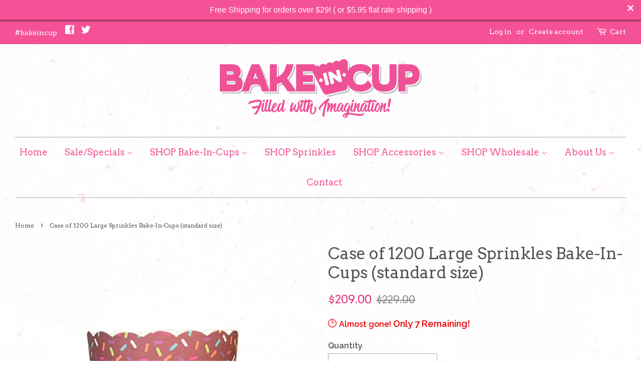

--- FILE ---
content_type: text/html; charset=utf-8
request_url: https://bakeincup.com/products/case-of-1200-large-sprinkles-bake-in-cups-standard-size
body_size: 20047
content:
<!doctype html>
<!--[if lt IE 7]><html class="no-js lt-ie9 lt-ie8 lt-ie7" lang="en"> <![endif]-->
<!--[if IE 7]><html class="no-js lt-ie9 lt-ie8" lang="en"> <![endif]-->
<!--[if IE 8]><html class="no-js lt-ie9" lang="en"> <![endif]-->
<!--[if IE 9 ]><html class="ie9 no-js"> <![endif]-->
<!--[if (gt IE 9)|!(IE)]><!--> <html class="no-js"> <!--<![endif]-->
<head>

  <!-- Basic page needs ================================================== -->
  <meta charset="utf-8">
  <meta http-equiv="X-UA-Compatible" content="IE=edge,chrome=1">

  
  <link rel="shortcut icon" href="//bakeincup.com/cdn/shop/t/2/assets/favicon.png?v=120682864866134591421472351362" type="image/png" />
  

  <!-- Title and description ================================================== -->
  <title>
  Case of 1200 Large Sprinkles Bake-In-Cups (standard size)
  </title>

  
  <meta name="description" content="1200 units per case and free shipping included!Top diameter 2 3/4&quot;, Bottom diameter 2 3/8&quot;, Height 2 1/4&quot; Fill with 3-3.5 oz of batter No more flimsy, greasy baking paper cups!  Bake-In-Cups: Need no pre greasing Are bake-able in oven to 375ºF Freeze-able No muffin pan needed.  Just put on sheet pan and bake.">
  

  <!-- Social meta ================================================== -->
  

  <meta property="og:type" content="product">
  <meta property="og:title" content="Case of 1200 Large Sprinkles Bake-In-Cups (standard size)">
  <meta property="og:url" content="https://bakeincup.com/products/case-of-1200-large-sprinkles-bake-in-cups-standard-size">
  
  <meta property="og:image" content="http://bakeincup.com/cdn/shop/products/FB5F4B9B-C030-446D-8489-22A76DF5B94B_grande.jpg?v=1644544054">
  <meta property="og:image:secure_url" content="https://bakeincup.com/cdn/shop/products/FB5F4B9B-C030-446D-8489-22A76DF5B94B_grande.jpg?v=1644544054">
  
  <meta property="og:image" content="http://bakeincup.com/cdn/shop/products/8C75CA06-C71B-4D50-AA76-2B9B0BA56133_grande.png?v=1644544054">
  <meta property="og:image:secure_url" content="https://bakeincup.com/cdn/shop/products/8C75CA06-C71B-4D50-AA76-2B9B0BA56133_grande.png?v=1644544054">
  
  <meta property="og:image" content="http://bakeincup.com/cdn/shop/products/16_09a93986-b6ae-447f-b96a-fcd51a0b1e8c_grande.png?v=1644544054">
  <meta property="og:image:secure_url" content="https://bakeincup.com/cdn/shop/products/16_09a93986-b6ae-447f-b96a-fcd51a0b1e8c_grande.png?v=1644544054">
  
  <meta property="og:price:amount" content="209.00">
  <meta property="og:price:currency" content="USD">



  <meta property="og:description" content="1200 units per case and free shipping included!Top diameter 2 3/4&quot;, Bottom diameter 2 3/8&quot;, Height 2 1/4&quot; Fill with 3-3.5 oz of batter No more flimsy, greasy baking paper cups!  Bake-In-Cups: Need no pre greasing Are bake-able in oven to 375ºF Freeze-able No muffin pan needed.  Just put on sheet pan and bake.">


<meta property="og:site_name" content="Bake-In-Cup">


  <meta name="twitter:card" content="summary">



  <meta name="twitter:title" content="Case of 1200 Large Sprinkles Bake-In-Cups (standard size)">
  <meta name="twitter:description" content="1200 units per case and free shipping included!Top diameter 2 3/4&quot;, Bottom diameter 2 3/8&quot;, Height 2 1/4&quot; Fill with 3-3.5 oz of batter
No more flimsy, greasy baking paper cups!  Bake-In-Cups:

Need no">
  <meta name="twitter:image" content="https://bakeincup.com/cdn/shop/products/16_09a93986-b6ae-447f-b96a-fcd51a0b1e8c_large.png?v=1644544054">
  <meta name="twitter:image:width" content="480">
  <meta name="twitter:image:height" content="480">



  <!-- Helpers ================================================== -->
  <link rel="canonical" href="https://bakeincup.com/products/case-of-1200-large-sprinkles-bake-in-cups-standard-size">
  <meta name="viewport" content="width=device-width,initial-scale=1">
  <meta name="theme-color" content="#e42979">

  <!-- CSS ================================================== -->
  <link href="//bakeincup.com/cdn/shop/t/2/assets/timber.scss.css?v=80961271831411135241697517195" rel="stylesheet" type="text/css" media="all" />
  <link href="//bakeincup.com/cdn/shop/t/2/assets/theme.scss.css?v=166832063148624932201697517195" rel="stylesheet" type="text/css" media="all" />

  
  
  
  <link href="//fonts.googleapis.com/css?family=Raleway:600,800" rel="stylesheet" type="text/css" media="all" />


  
    
    
    <link href="//fonts.googleapis.com/css?family=Arvo:400" rel="stylesheet" type="text/css" media="all" />
  


  
    
    
    <link href="//fonts.googleapis.com/css?family=Arvo:400" rel="stylesheet" type="text/css" media="all" />
  



  <!-- Header hook for plugins ================================================== -->
  <script>window.performance && window.performance.mark && window.performance.mark('shopify.content_for_header.start');</script><meta name="google-site-verification" content="8XNBd88sPGog03kugQPC6VwZFbSycDUqqLWhUKrKPmw">
<meta id="shopify-digital-wallet" name="shopify-digital-wallet" content="/13826249/digital_wallets/dialog">
<meta name="shopify-checkout-api-token" content="b1d0290c9d9b5534800188b2f4b015ba">
<meta id="in-context-paypal-metadata" data-shop-id="13826249" data-venmo-supported="false" data-environment="production" data-locale="en_US" data-paypal-v4="true" data-currency="USD">
<link rel="alternate" type="application/json+oembed" href="https://bakeincup.com/products/case-of-1200-large-sprinkles-bake-in-cups-standard-size.oembed">
<script async="async" src="/checkouts/internal/preloads.js?locale=en-US"></script>
<link rel="preconnect" href="https://shop.app" crossorigin="anonymous">
<script async="async" src="https://shop.app/checkouts/internal/preloads.js?locale=en-US&shop_id=13826249" crossorigin="anonymous"></script>
<script id="apple-pay-shop-capabilities" type="application/json">{"shopId":13826249,"countryCode":"US","currencyCode":"USD","merchantCapabilities":["supports3DS"],"merchantId":"gid:\/\/shopify\/Shop\/13826249","merchantName":"Bake-In-Cup","requiredBillingContactFields":["postalAddress","email","phone"],"requiredShippingContactFields":["postalAddress","email","phone"],"shippingType":"shipping","supportedNetworks":["visa","masterCard","amex","discover","elo","jcb"],"total":{"type":"pending","label":"Bake-In-Cup","amount":"1.00"},"shopifyPaymentsEnabled":true,"supportsSubscriptions":true}</script>
<script id="shopify-features" type="application/json">{"accessToken":"b1d0290c9d9b5534800188b2f4b015ba","betas":["rich-media-storefront-analytics"],"domain":"bakeincup.com","predictiveSearch":true,"shopId":13826249,"locale":"en"}</script>
<script>var Shopify = Shopify || {};
Shopify.shop = "bake-in-cup.myshopify.com";
Shopify.locale = "en";
Shopify.currency = {"active":"USD","rate":"1.0"};
Shopify.country = "US";
Shopify.theme = {"name":"BakeInCup-Aug2016","id":122388035,"schema_name":null,"schema_version":null,"theme_store_id":380,"role":"main"};
Shopify.theme.handle = "null";
Shopify.theme.style = {"id":null,"handle":null};
Shopify.cdnHost = "bakeincup.com/cdn";
Shopify.routes = Shopify.routes || {};
Shopify.routes.root = "/";</script>
<script type="module">!function(o){(o.Shopify=o.Shopify||{}).modules=!0}(window);</script>
<script>!function(o){function n(){var o=[];function n(){o.push(Array.prototype.slice.apply(arguments))}return n.q=o,n}var t=o.Shopify=o.Shopify||{};t.loadFeatures=n(),t.autoloadFeatures=n()}(window);</script>
<script>
  window.ShopifyPay = window.ShopifyPay || {};
  window.ShopifyPay.apiHost = "shop.app\/pay";
  window.ShopifyPay.redirectState = null;
</script>
<script id="shop-js-analytics" type="application/json">{"pageType":"product"}</script>
<script defer="defer" async type="module" src="//bakeincup.com/cdn/shopifycloud/shop-js/modules/v2/client.init-shop-cart-sync_BT-GjEfc.en.esm.js"></script>
<script defer="defer" async type="module" src="//bakeincup.com/cdn/shopifycloud/shop-js/modules/v2/chunk.common_D58fp_Oc.esm.js"></script>
<script defer="defer" async type="module" src="//bakeincup.com/cdn/shopifycloud/shop-js/modules/v2/chunk.modal_xMitdFEc.esm.js"></script>
<script type="module">
  await import("//bakeincup.com/cdn/shopifycloud/shop-js/modules/v2/client.init-shop-cart-sync_BT-GjEfc.en.esm.js");
await import("//bakeincup.com/cdn/shopifycloud/shop-js/modules/v2/chunk.common_D58fp_Oc.esm.js");
await import("//bakeincup.com/cdn/shopifycloud/shop-js/modules/v2/chunk.modal_xMitdFEc.esm.js");

  window.Shopify.SignInWithShop?.initShopCartSync?.({"fedCMEnabled":true,"windoidEnabled":true});

</script>
<script>
  window.Shopify = window.Shopify || {};
  if (!window.Shopify.featureAssets) window.Shopify.featureAssets = {};
  window.Shopify.featureAssets['shop-js'] = {"shop-cart-sync":["modules/v2/client.shop-cart-sync_DZOKe7Ll.en.esm.js","modules/v2/chunk.common_D58fp_Oc.esm.js","modules/v2/chunk.modal_xMitdFEc.esm.js"],"init-fed-cm":["modules/v2/client.init-fed-cm_B6oLuCjv.en.esm.js","modules/v2/chunk.common_D58fp_Oc.esm.js","modules/v2/chunk.modal_xMitdFEc.esm.js"],"shop-cash-offers":["modules/v2/client.shop-cash-offers_D2sdYoxE.en.esm.js","modules/v2/chunk.common_D58fp_Oc.esm.js","modules/v2/chunk.modal_xMitdFEc.esm.js"],"shop-login-button":["modules/v2/client.shop-login-button_QeVjl5Y3.en.esm.js","modules/v2/chunk.common_D58fp_Oc.esm.js","modules/v2/chunk.modal_xMitdFEc.esm.js"],"pay-button":["modules/v2/client.pay-button_DXTOsIq6.en.esm.js","modules/v2/chunk.common_D58fp_Oc.esm.js","modules/v2/chunk.modal_xMitdFEc.esm.js"],"shop-button":["modules/v2/client.shop-button_DQZHx9pm.en.esm.js","modules/v2/chunk.common_D58fp_Oc.esm.js","modules/v2/chunk.modal_xMitdFEc.esm.js"],"avatar":["modules/v2/client.avatar_BTnouDA3.en.esm.js"],"init-windoid":["modules/v2/client.init-windoid_CR1B-cfM.en.esm.js","modules/v2/chunk.common_D58fp_Oc.esm.js","modules/v2/chunk.modal_xMitdFEc.esm.js"],"init-shop-for-new-customer-accounts":["modules/v2/client.init-shop-for-new-customer-accounts_C_vY_xzh.en.esm.js","modules/v2/client.shop-login-button_QeVjl5Y3.en.esm.js","modules/v2/chunk.common_D58fp_Oc.esm.js","modules/v2/chunk.modal_xMitdFEc.esm.js"],"init-shop-email-lookup-coordinator":["modules/v2/client.init-shop-email-lookup-coordinator_BI7n9ZSv.en.esm.js","modules/v2/chunk.common_D58fp_Oc.esm.js","modules/v2/chunk.modal_xMitdFEc.esm.js"],"init-shop-cart-sync":["modules/v2/client.init-shop-cart-sync_BT-GjEfc.en.esm.js","modules/v2/chunk.common_D58fp_Oc.esm.js","modules/v2/chunk.modal_xMitdFEc.esm.js"],"shop-toast-manager":["modules/v2/client.shop-toast-manager_DiYdP3xc.en.esm.js","modules/v2/chunk.common_D58fp_Oc.esm.js","modules/v2/chunk.modal_xMitdFEc.esm.js"],"init-customer-accounts":["modules/v2/client.init-customer-accounts_D9ZNqS-Q.en.esm.js","modules/v2/client.shop-login-button_QeVjl5Y3.en.esm.js","modules/v2/chunk.common_D58fp_Oc.esm.js","modules/v2/chunk.modal_xMitdFEc.esm.js"],"init-customer-accounts-sign-up":["modules/v2/client.init-customer-accounts-sign-up_iGw4briv.en.esm.js","modules/v2/client.shop-login-button_QeVjl5Y3.en.esm.js","modules/v2/chunk.common_D58fp_Oc.esm.js","modules/v2/chunk.modal_xMitdFEc.esm.js"],"shop-follow-button":["modules/v2/client.shop-follow-button_CqMgW2wH.en.esm.js","modules/v2/chunk.common_D58fp_Oc.esm.js","modules/v2/chunk.modal_xMitdFEc.esm.js"],"checkout-modal":["modules/v2/client.checkout-modal_xHeaAweL.en.esm.js","modules/v2/chunk.common_D58fp_Oc.esm.js","modules/v2/chunk.modal_xMitdFEc.esm.js"],"shop-login":["modules/v2/client.shop-login_D91U-Q7h.en.esm.js","modules/v2/chunk.common_D58fp_Oc.esm.js","modules/v2/chunk.modal_xMitdFEc.esm.js"],"lead-capture":["modules/v2/client.lead-capture_BJmE1dJe.en.esm.js","modules/v2/chunk.common_D58fp_Oc.esm.js","modules/v2/chunk.modal_xMitdFEc.esm.js"],"payment-terms":["modules/v2/client.payment-terms_Ci9AEqFq.en.esm.js","modules/v2/chunk.common_D58fp_Oc.esm.js","modules/v2/chunk.modal_xMitdFEc.esm.js"]};
</script>
<script>(function() {
  var isLoaded = false;
  function asyncLoad() {
    if (isLoaded) return;
    isLoaded = true;
    var urls = ["\/\/shopify.privy.com\/widget.js?shop=bake-in-cup.myshopify.com","https:\/\/loox.io\/widget\/4JbK_M0p4K\/loox.1600447321052.js?shop=bake-in-cup.myshopify.com","https:\/\/aglis-app.herokuapp.com\/get_script\/13e0c8c208d111eb83ce8ecdb205f399.js?shop=bake-in-cup.myshopify.com","https:\/\/scripts.tsapps.io\/booster.js?shop=bake-in-cup.myshopify.com","https:\/\/cdn.hextom.com\/js\/freeshippingbar.js?shop=bake-in-cup.myshopify.com"];
    for (var i = 0; i < urls.length; i++) {
      var s = document.createElement('script');
      s.type = 'text/javascript';
      s.async = true;
      s.src = urls[i];
      var x = document.getElementsByTagName('script')[0];
      x.parentNode.insertBefore(s, x);
    }
  };
  if(window.attachEvent) {
    window.attachEvent('onload', asyncLoad);
  } else {
    window.addEventListener('load', asyncLoad, false);
  }
})();</script>
<script id="__st">var __st={"a":13826249,"offset":-28800,"reqid":"18670813-255b-4116-9af6-da05859b8ec3-1769288514","pageurl":"bakeincup.com\/products\/case-of-1200-large-sprinkles-bake-in-cups-standard-size","u":"48474c77031c","p":"product","rtyp":"product","rid":6744550572228};</script>
<script>window.ShopifyPaypalV4VisibilityTracking = true;</script>
<script id="captcha-bootstrap">!function(){'use strict';const t='contact',e='account',n='new_comment',o=[[t,t],['blogs',n],['comments',n],[t,'customer']],c=[[e,'customer_login'],[e,'guest_login'],[e,'recover_customer_password'],[e,'create_customer']],r=t=>t.map((([t,e])=>`form[action*='/${t}']:not([data-nocaptcha='true']) input[name='form_type'][value='${e}']`)).join(','),a=t=>()=>t?[...document.querySelectorAll(t)].map((t=>t.form)):[];function s(){const t=[...o],e=r(t);return a(e)}const i='password',u='form_key',d=['recaptcha-v3-token','g-recaptcha-response','h-captcha-response',i],f=()=>{try{return window.sessionStorage}catch{return}},m='__shopify_v',_=t=>t.elements[u];function p(t,e,n=!1){try{const o=window.sessionStorage,c=JSON.parse(o.getItem(e)),{data:r}=function(t){const{data:e,action:n}=t;return t[m]||n?{data:e,action:n}:{data:t,action:n}}(c);for(const[e,n]of Object.entries(r))t.elements[e]&&(t.elements[e].value=n);n&&o.removeItem(e)}catch(o){console.error('form repopulation failed',{error:o})}}const l='form_type',E='cptcha';function T(t){t.dataset[E]=!0}const w=window,h=w.document,L='Shopify',v='ce_forms',y='captcha';let A=!1;((t,e)=>{const n=(g='f06e6c50-85a8-45c8-87d0-21a2b65856fe',I='https://cdn.shopify.com/shopifycloud/storefront-forms-hcaptcha/ce_storefront_forms_captcha_hcaptcha.v1.5.2.iife.js',D={infoText:'Protected by hCaptcha',privacyText:'Privacy',termsText:'Terms'},(t,e,n)=>{const o=w[L][v],c=o.bindForm;if(c)return c(t,g,e,D).then(n);var r;o.q.push([[t,g,e,D],n]),r=I,A||(h.body.append(Object.assign(h.createElement('script'),{id:'captcha-provider',async:!0,src:r})),A=!0)});var g,I,D;w[L]=w[L]||{},w[L][v]=w[L][v]||{},w[L][v].q=[],w[L][y]=w[L][y]||{},w[L][y].protect=function(t,e){n(t,void 0,e),T(t)},Object.freeze(w[L][y]),function(t,e,n,w,h,L){const[v,y,A,g]=function(t,e,n){const i=e?o:[],u=t?c:[],d=[...i,...u],f=r(d),m=r(i),_=r(d.filter((([t,e])=>n.includes(e))));return[a(f),a(m),a(_),s()]}(w,h,L),I=t=>{const e=t.target;return e instanceof HTMLFormElement?e:e&&e.form},D=t=>v().includes(t);t.addEventListener('submit',(t=>{const e=I(t);if(!e)return;const n=D(e)&&!e.dataset.hcaptchaBound&&!e.dataset.recaptchaBound,o=_(e),c=g().includes(e)&&(!o||!o.value);(n||c)&&t.preventDefault(),c&&!n&&(function(t){try{if(!f())return;!function(t){const e=f();if(!e)return;const n=_(t);if(!n)return;const o=n.value;o&&e.removeItem(o)}(t);const e=Array.from(Array(32),(()=>Math.random().toString(36)[2])).join('');!function(t,e){_(t)||t.append(Object.assign(document.createElement('input'),{type:'hidden',name:u})),t.elements[u].value=e}(t,e),function(t,e){const n=f();if(!n)return;const o=[...t.querySelectorAll(`input[type='${i}']`)].map((({name:t})=>t)),c=[...d,...o],r={};for(const[a,s]of new FormData(t).entries())c.includes(a)||(r[a]=s);n.setItem(e,JSON.stringify({[m]:1,action:t.action,data:r}))}(t,e)}catch(e){console.error('failed to persist form',e)}}(e),e.submit())}));const S=(t,e)=>{t&&!t.dataset[E]&&(n(t,e.some((e=>e===t))),T(t))};for(const o of['focusin','change'])t.addEventListener(o,(t=>{const e=I(t);D(e)&&S(e,y())}));const B=e.get('form_key'),M=e.get(l),P=B&&M;t.addEventListener('DOMContentLoaded',(()=>{const t=y();if(P)for(const e of t)e.elements[l].value===M&&p(e,B);[...new Set([...A(),...v().filter((t=>'true'===t.dataset.shopifyCaptcha))])].forEach((e=>S(e,t)))}))}(h,new URLSearchParams(w.location.search),n,t,e,['guest_login'])})(!0,!0)}();</script>
<script integrity="sha256-4kQ18oKyAcykRKYeNunJcIwy7WH5gtpwJnB7kiuLZ1E=" data-source-attribution="shopify.loadfeatures" defer="defer" src="//bakeincup.com/cdn/shopifycloud/storefront/assets/storefront/load_feature-a0a9edcb.js" crossorigin="anonymous"></script>
<script crossorigin="anonymous" defer="defer" src="//bakeincup.com/cdn/shopifycloud/storefront/assets/shopify_pay/storefront-65b4c6d7.js?v=20250812"></script>
<script data-source-attribution="shopify.dynamic_checkout.dynamic.init">var Shopify=Shopify||{};Shopify.PaymentButton=Shopify.PaymentButton||{isStorefrontPortableWallets:!0,init:function(){window.Shopify.PaymentButton.init=function(){};var t=document.createElement("script");t.src="https://bakeincup.com/cdn/shopifycloud/portable-wallets/latest/portable-wallets.en.js",t.type="module",document.head.appendChild(t)}};
</script>
<script data-source-attribution="shopify.dynamic_checkout.buyer_consent">
  function portableWalletsHideBuyerConsent(e){var t=document.getElementById("shopify-buyer-consent"),n=document.getElementById("shopify-subscription-policy-button");t&&n&&(t.classList.add("hidden"),t.setAttribute("aria-hidden","true"),n.removeEventListener("click",e))}function portableWalletsShowBuyerConsent(e){var t=document.getElementById("shopify-buyer-consent"),n=document.getElementById("shopify-subscription-policy-button");t&&n&&(t.classList.remove("hidden"),t.removeAttribute("aria-hidden"),n.addEventListener("click",e))}window.Shopify?.PaymentButton&&(window.Shopify.PaymentButton.hideBuyerConsent=portableWalletsHideBuyerConsent,window.Shopify.PaymentButton.showBuyerConsent=portableWalletsShowBuyerConsent);
</script>
<script data-source-attribution="shopify.dynamic_checkout.cart.bootstrap">document.addEventListener("DOMContentLoaded",(function(){function t(){return document.querySelector("shopify-accelerated-checkout-cart, shopify-accelerated-checkout")}if(t())Shopify.PaymentButton.init();else{new MutationObserver((function(e,n){t()&&(Shopify.PaymentButton.init(),n.disconnect())})).observe(document.body,{childList:!0,subtree:!0})}}));
</script>
<link id="shopify-accelerated-checkout-styles" rel="stylesheet" media="screen" href="https://bakeincup.com/cdn/shopifycloud/portable-wallets/latest/accelerated-checkout-backwards-compat.css" crossorigin="anonymous">
<style id="shopify-accelerated-checkout-cart">
        #shopify-buyer-consent {
  margin-top: 1em;
  display: inline-block;
  width: 100%;
}

#shopify-buyer-consent.hidden {
  display: none;
}

#shopify-subscription-policy-button {
  background: none;
  border: none;
  padding: 0;
  text-decoration: underline;
  font-size: inherit;
  cursor: pointer;
}

#shopify-subscription-policy-button::before {
  box-shadow: none;
}

      </style>

<script>window.performance && window.performance.mark && window.performance.mark('shopify.content_for_header.end');</script>

<script>window.BOLD = window.BOLD || {};
    window.BOLD.common = window.BOLD.common || {};
    window.BOLD.common.Shopify = window.BOLD.common.Shopify || {};
    window.BOLD.common.Shopify.shop = {
      domain: 'bakeincup.com',
      permanent_domain: 'bake-in-cup.myshopify.com',
      url: 'https://bakeincup.com',
      secure_url: 'https://bakeincup.com',
      money_format: "${{amount}}",
      currency: "USD"
    };
    window.BOLD.common.Shopify.customer = {
      id: null,
      tags: null,
    };
    window.BOLD.common.Shopify.cart = {"note":null,"attributes":{},"original_total_price":0,"total_price":0,"total_discount":0,"total_weight":0.0,"item_count":0,"items":[],"requires_shipping":false,"currency":"USD","items_subtotal_price":0,"cart_level_discount_applications":[],"checkout_charge_amount":0};
    window.BOLD.common.template = 'product';window.BOLD.common.Shopify.formatMoney = function(money, format) {
        function n(t, e) {
            return "undefined" == typeof t ? e : t
        }
        function r(t, e, r, i) {
            if (e = n(e, 2),
                r = n(r, ","),
                i = n(i, "."),
            isNaN(t) || null == t)
                return 0;
            t = (t / 100).toFixed(e);
            var o = t.split(".")
                , a = o[0].replace(/(\d)(?=(\d\d\d)+(?!\d))/g, "$1" + r)
                , s = o[1] ? i + o[1] : "";
            return a + s
        }
        "string" == typeof money && (money = money.replace(".", ""));
        var i = ""
            , o = /\{\{\s*(\w+)\s*\}\}/
            , a = format || window.BOLD.common.Shopify.shop.money_format || window.Shopify.money_format || "$ {{ amount }}";
        switch (a.match(o)[1]) {
            case "amount":
                i = r(money, 2, ",", ".");
                break;
            case "amount_no_decimals":
                i = r(money, 0, ",", ".");
                break;
            case "amount_with_comma_separator":
                i = r(money, 2, ".", ",");
                break;
            case "amount_no_decimals_with_comma_separator":
                i = r(money, 0, ".", ",");
                break;
            case "amount_with_space_separator":
                i = r(money, 2, " ", ",");
                break;
            case "amount_no_decimals_with_space_separator":
                i = r(money, 0, " ", ",");
                break;
            case "amount_with_apostrophe_separator":
                i = r(money, 2, "'", ".");
                break;
        }
        return a.replace(o, i);
    };
    window.BOLD.common.Shopify.saveProduct = function (handle, product) {
      if (typeof handle === 'string' && typeof window.BOLD.common.Shopify.products[handle] === 'undefined') {
        if (typeof product === 'number') {
          window.BOLD.common.Shopify.handles[product] = handle;
          product = { id: product };
        }
        window.BOLD.common.Shopify.products[handle] = product;
      }
    };
    window.BOLD.common.Shopify.saveVariant = function (variant_id, variant) {
      if (typeof variant_id === 'number' && typeof window.BOLD.common.Shopify.variants[variant_id] === 'undefined') {
        window.BOLD.common.Shopify.variants[variant_id] = variant;
      }
    };window.BOLD.common.Shopify.products = window.BOLD.common.Shopify.products || {};
    window.BOLD.common.Shopify.variants = window.BOLD.common.Shopify.variants || {};
    window.BOLD.common.Shopify.handles = window.BOLD.common.Shopify.handles || {};window.BOLD.common.Shopify.handle = "case-of-1200-large-sprinkles-bake-in-cups-standard-size"
window.BOLD.common.Shopify.saveProduct("case-of-1200-large-sprinkles-bake-in-cups-standard-size", 6744550572228);window.BOLD.common.Shopify.saveVariant(40133492375748, { product_id: 6744550572228, product_handle: "case-of-1200-large-sprinkles-bake-in-cups-standard-size", price: 20900, group_id: '', csp_metafield: {}});window.BOLD.apps_installed = {"Product Upsell":3} || {};window.BOLD.common.Shopify.metafields = window.BOLD.common.Shopify.metafields || {};window.BOLD.common.Shopify.metafields["bold_rp"] = {};window.BOLD.common.Shopify.metafields["bold_csp_defaults"] = {};window.BOLD.common.cacheParams = window.BOLD.common.cacheParams || {};
</script><link href="//bakeincup.com/cdn/shop/t/2/assets/bold-upsell.css?v=51915886505602322711591643651" rel="stylesheet" type="text/css" media="all" />
<link href="//bakeincup.com/cdn/shop/t/2/assets/bold-upsell-custom.css?v=885" rel="stylesheet" type="text/css" media="all" />

<!--[if lt IE 9]>
<script src="//cdnjs.cloudflare.com/ajax/libs/html5shiv/3.7.2/html5shiv.min.js" type="text/javascript"></script>
<script src="//bakeincup.com/cdn/shop/t/2/assets/respond.min.js?v=52248677837542619231470441627" type="text/javascript"></script>
<link href="//bakeincup.com/cdn/shop/t/2/assets/respond-proxy.html" id="respond-proxy" rel="respond-proxy" />
<link href="//bakeincup.com/search?q=428b0711e02b8271403c2dd851c1b017" id="respond-redirect" rel="respond-redirect" />
<script src="//bakeincup.com/search?q=428b0711e02b8271403c2dd851c1b017" type="text/javascript"></script>
<![endif]-->



  <script src="//ajax.googleapis.com/ajax/libs/jquery/1.11.0/jquery.min.js" type="text/javascript"></script>
  <script src="//bakeincup.com/cdn/shop/t/2/assets/modernizr.min.js?v=26620055551102246001470441626" type="text/javascript"></script>

  
  
  
  <!-- Google Tag Manager -->
<script>(function(w,d,s,l,i){w[l]=w[l]||[];w[l].push({'gtm.start':
new Date().getTime(),event:'gtm.js'});var f=d.getElementsByTagName(s)[0],
j=d.createElement(s),dl=l!='dataLayer'?'&l='+l:'';j.async=true;j.src=
'https://www.googletagmanager.com/gtm.js?id='+i+dl;f.parentNode.insertBefore(j,f);
})(window,document,'script','dataLayer','GTM-M7D6XQ');</script>
<!-- End Google Tag Manager -->


  <!-- "snippets/shogun-head.liquid" was not rendered, the associated app was uninstalled -->
<!-- "snippets/booster-common.liquid" was not rendered, the associated app was uninstalled -->
 

<script>window.__pagefly_analytics_settings__={"acceptTracking":false};</script>
 
	<script>var loox_global_hash = '1769148506362';</script><script>var loox_floating_widget = {"active":true,"rtl":false,"default_text":"Reviews","position":"right","button_text":"Reviews","button_bg_color":"fc3dc3","button_text_color":"FFFFFF","display_on_home_page":true,"display_on_product_page":true,"display_on_cart_page":false,"display_on_other_pages":true,"hide_on_mobile":false,"border_radius":{"key":"extraRounded","value":"16px","label":"Extra Rounded"},"orientation":"default"};
</script><style>.loox-reviews-default { max-width: 1200px; margin: 0 auto; }.loox-rating .loox-icon { color:#fc3dc3; }
:root { --lxs-rating-icon-color: #fc3dc3; }</style>
<!-- BEGIN app block: shopify://apps/seguno-popups/blocks/popup-app-embed/f53bd66f-9a20-4ce2-ae2e-ccbd0148bd4b --><meta property="seguno:shop-id" content="13826249" />


<!-- END app block --><!-- BEGIN app block: shopify://apps/seguno-banners/blocks/banners-app-embed/2c1cadd0-9036-4e28-9827-9a97eb288153 --><meta property="seguno:shop-id" content="13826249" />


<!-- END app block --><script src="https://cdn.shopify.com/extensions/0199c427-df3e-7dbf-8171-b4fecbfad766/popup-11/assets/popup.js" type="text/javascript" defer="defer"></script>
<script src="https://cdn.shopify.com/extensions/0199bb78-00cd-71ec-87e5-965007fa36b6/banners-12/assets/banners.js" type="text/javascript" defer="defer"></script>
<link href="https://monorail-edge.shopifysvc.com" rel="dns-prefetch">
<script>(function(){if ("sendBeacon" in navigator && "performance" in window) {try {var session_token_from_headers = performance.getEntriesByType('navigation')[0].serverTiming.find(x => x.name == '_s').description;} catch {var session_token_from_headers = undefined;}var session_cookie_matches = document.cookie.match(/_shopify_s=([^;]*)/);var session_token_from_cookie = session_cookie_matches && session_cookie_matches.length === 2 ? session_cookie_matches[1] : "";var session_token = session_token_from_headers || session_token_from_cookie || "";function handle_abandonment_event(e) {var entries = performance.getEntries().filter(function(entry) {return /monorail-edge.shopifysvc.com/.test(entry.name);});if (!window.abandonment_tracked && entries.length === 0) {window.abandonment_tracked = true;var currentMs = Date.now();var navigation_start = performance.timing.navigationStart;var payload = {shop_id: 13826249,url: window.location.href,navigation_start,duration: currentMs - navigation_start,session_token,page_type: "product"};window.navigator.sendBeacon("https://monorail-edge.shopifysvc.com/v1/produce", JSON.stringify({schema_id: "online_store_buyer_site_abandonment/1.1",payload: payload,metadata: {event_created_at_ms: currentMs,event_sent_at_ms: currentMs}}));}}window.addEventListener('pagehide', handle_abandonment_event);}}());</script>
<script id="web-pixels-manager-setup">(function e(e,d,r,n,o){if(void 0===o&&(o={}),!Boolean(null===(a=null===(i=window.Shopify)||void 0===i?void 0:i.analytics)||void 0===a?void 0:a.replayQueue)){var i,a;window.Shopify=window.Shopify||{};var t=window.Shopify;t.analytics=t.analytics||{};var s=t.analytics;s.replayQueue=[],s.publish=function(e,d,r){return s.replayQueue.push([e,d,r]),!0};try{self.performance.mark("wpm:start")}catch(e){}var l=function(){var e={modern:/Edge?\/(1{2}[4-9]|1[2-9]\d|[2-9]\d{2}|\d{4,})\.\d+(\.\d+|)|Firefox\/(1{2}[4-9]|1[2-9]\d|[2-9]\d{2}|\d{4,})\.\d+(\.\d+|)|Chrom(ium|e)\/(9{2}|\d{3,})\.\d+(\.\d+|)|(Maci|X1{2}).+ Version\/(15\.\d+|(1[6-9]|[2-9]\d|\d{3,})\.\d+)([,.]\d+|)( \(\w+\)|)( Mobile\/\w+|) Safari\/|Chrome.+OPR\/(9{2}|\d{3,})\.\d+\.\d+|(CPU[ +]OS|iPhone[ +]OS|CPU[ +]iPhone|CPU IPhone OS|CPU iPad OS)[ +]+(15[._]\d+|(1[6-9]|[2-9]\d|\d{3,})[._]\d+)([._]\d+|)|Android:?[ /-](13[3-9]|1[4-9]\d|[2-9]\d{2}|\d{4,})(\.\d+|)(\.\d+|)|Android.+Firefox\/(13[5-9]|1[4-9]\d|[2-9]\d{2}|\d{4,})\.\d+(\.\d+|)|Android.+Chrom(ium|e)\/(13[3-9]|1[4-9]\d|[2-9]\d{2}|\d{4,})\.\d+(\.\d+|)|SamsungBrowser\/([2-9]\d|\d{3,})\.\d+/,legacy:/Edge?\/(1[6-9]|[2-9]\d|\d{3,})\.\d+(\.\d+|)|Firefox\/(5[4-9]|[6-9]\d|\d{3,})\.\d+(\.\d+|)|Chrom(ium|e)\/(5[1-9]|[6-9]\d|\d{3,})\.\d+(\.\d+|)([\d.]+$|.*Safari\/(?![\d.]+ Edge\/[\d.]+$))|(Maci|X1{2}).+ Version\/(10\.\d+|(1[1-9]|[2-9]\d|\d{3,})\.\d+)([,.]\d+|)( \(\w+\)|)( Mobile\/\w+|) Safari\/|Chrome.+OPR\/(3[89]|[4-9]\d|\d{3,})\.\d+\.\d+|(CPU[ +]OS|iPhone[ +]OS|CPU[ +]iPhone|CPU IPhone OS|CPU iPad OS)[ +]+(10[._]\d+|(1[1-9]|[2-9]\d|\d{3,})[._]\d+)([._]\d+|)|Android:?[ /-](13[3-9]|1[4-9]\d|[2-9]\d{2}|\d{4,})(\.\d+|)(\.\d+|)|Mobile Safari.+OPR\/([89]\d|\d{3,})\.\d+\.\d+|Android.+Firefox\/(13[5-9]|1[4-9]\d|[2-9]\d{2}|\d{4,})\.\d+(\.\d+|)|Android.+Chrom(ium|e)\/(13[3-9]|1[4-9]\d|[2-9]\d{2}|\d{4,})\.\d+(\.\d+|)|Android.+(UC? ?Browser|UCWEB|U3)[ /]?(15\.([5-9]|\d{2,})|(1[6-9]|[2-9]\d|\d{3,})\.\d+)\.\d+|SamsungBrowser\/(5\.\d+|([6-9]|\d{2,})\.\d+)|Android.+MQ{2}Browser\/(14(\.(9|\d{2,})|)|(1[5-9]|[2-9]\d|\d{3,})(\.\d+|))(\.\d+|)|K[Aa][Ii]OS\/(3\.\d+|([4-9]|\d{2,})\.\d+)(\.\d+|)/},d=e.modern,r=e.legacy,n=navigator.userAgent;return n.match(d)?"modern":n.match(r)?"legacy":"unknown"}(),u="modern"===l?"modern":"legacy",c=(null!=n?n:{modern:"",legacy:""})[u],f=function(e){return[e.baseUrl,"/wpm","/b",e.hashVersion,"modern"===e.buildTarget?"m":"l",".js"].join("")}({baseUrl:d,hashVersion:r,buildTarget:u}),m=function(e){var d=e.version,r=e.bundleTarget,n=e.surface,o=e.pageUrl,i=e.monorailEndpoint;return{emit:function(e){var a=e.status,t=e.errorMsg,s=(new Date).getTime(),l=JSON.stringify({metadata:{event_sent_at_ms:s},events:[{schema_id:"web_pixels_manager_load/3.1",payload:{version:d,bundle_target:r,page_url:o,status:a,surface:n,error_msg:t},metadata:{event_created_at_ms:s}}]});if(!i)return console&&console.warn&&console.warn("[Web Pixels Manager] No Monorail endpoint provided, skipping logging."),!1;try{return self.navigator.sendBeacon.bind(self.navigator)(i,l)}catch(e){}var u=new XMLHttpRequest;try{return u.open("POST",i,!0),u.setRequestHeader("Content-Type","text/plain"),u.send(l),!0}catch(e){return console&&console.warn&&console.warn("[Web Pixels Manager] Got an unhandled error while logging to Monorail."),!1}}}}({version:r,bundleTarget:l,surface:e.surface,pageUrl:self.location.href,monorailEndpoint:e.monorailEndpoint});try{o.browserTarget=l,function(e){var d=e.src,r=e.async,n=void 0===r||r,o=e.onload,i=e.onerror,a=e.sri,t=e.scriptDataAttributes,s=void 0===t?{}:t,l=document.createElement("script"),u=document.querySelector("head"),c=document.querySelector("body");if(l.async=n,l.src=d,a&&(l.integrity=a,l.crossOrigin="anonymous"),s)for(var f in s)if(Object.prototype.hasOwnProperty.call(s,f))try{l.dataset[f]=s[f]}catch(e){}if(o&&l.addEventListener("load",o),i&&l.addEventListener("error",i),u)u.appendChild(l);else{if(!c)throw new Error("Did not find a head or body element to append the script");c.appendChild(l)}}({src:f,async:!0,onload:function(){if(!function(){var e,d;return Boolean(null===(d=null===(e=window.Shopify)||void 0===e?void 0:e.analytics)||void 0===d?void 0:d.initialized)}()){var d=window.webPixelsManager.init(e)||void 0;if(d){var r=window.Shopify.analytics;r.replayQueue.forEach((function(e){var r=e[0],n=e[1],o=e[2];d.publishCustomEvent(r,n,o)})),r.replayQueue=[],r.publish=d.publishCustomEvent,r.visitor=d.visitor,r.initialized=!0}}},onerror:function(){return m.emit({status:"failed",errorMsg:"".concat(f," has failed to load")})},sri:function(e){var d=/^sha384-[A-Za-z0-9+/=]+$/;return"string"==typeof e&&d.test(e)}(c)?c:"",scriptDataAttributes:o}),m.emit({status:"loading"})}catch(e){m.emit({status:"failed",errorMsg:(null==e?void 0:e.message)||"Unknown error"})}}})({shopId: 13826249,storefrontBaseUrl: "https://bakeincup.com",extensionsBaseUrl: "https://extensions.shopifycdn.com/cdn/shopifycloud/web-pixels-manager",monorailEndpoint: "https://monorail-edge.shopifysvc.com/unstable/produce_batch",surface: "storefront-renderer",enabledBetaFlags: ["2dca8a86"],webPixelsConfigList: [{"id":"492437724","configuration":"{\"config\":\"{\\\"pixel_id\\\":\\\"AW-941391733\\\",\\\"target_country\\\":\\\"US\\\",\\\"gtag_events\\\":[{\\\"type\\\":\\\"search\\\",\\\"action_label\\\":\\\"AW-941391733\\\/_tnCCIqn0toBEPX-8cAD\\\"},{\\\"type\\\":\\\"begin_checkout\\\",\\\"action_label\\\":\\\"AW-941391733\\\/MJanCIen0toBEPX-8cAD\\\"},{\\\"type\\\":\\\"view_item\\\",\\\"action_label\\\":[\\\"AW-941391733\\\/PDL3CIGn0toBEPX-8cAD\\\",\\\"MC-FTSG0Q8RSF\\\"]},{\\\"type\\\":\\\"purchase\\\",\\\"action_label\\\":[\\\"AW-941391733\\\/BlzMCP6m0toBEPX-8cAD\\\",\\\"MC-FTSG0Q8RSF\\\"]},{\\\"type\\\":\\\"page_view\\\",\\\"action_label\\\":[\\\"AW-941391733\\\/svLTCPum0toBEPX-8cAD\\\",\\\"MC-FTSG0Q8RSF\\\"]},{\\\"type\\\":\\\"add_payment_info\\\",\\\"action_label\\\":\\\"AW-941391733\\\/_ajzCI2n0toBEPX-8cAD\\\"},{\\\"type\\\":\\\"add_to_cart\\\",\\\"action_label\\\":\\\"AW-941391733\\\/1eduCISn0toBEPX-8cAD\\\"}],\\\"enable_monitoring_mode\\\":false}\"}","eventPayloadVersion":"v1","runtimeContext":"OPEN","scriptVersion":"b2a88bafab3e21179ed38636efcd8a93","type":"APP","apiClientId":1780363,"privacyPurposes":[],"dataSharingAdjustments":{"protectedCustomerApprovalScopes":["read_customer_address","read_customer_email","read_customer_name","read_customer_personal_data","read_customer_phone"]}},{"id":"130351324","configuration":"{\"pixel_id\":\"2958334690952455\",\"pixel_type\":\"facebook_pixel\",\"metaapp_system_user_token\":\"-\"}","eventPayloadVersion":"v1","runtimeContext":"OPEN","scriptVersion":"ca16bc87fe92b6042fbaa3acc2fbdaa6","type":"APP","apiClientId":2329312,"privacyPurposes":["ANALYTICS","MARKETING","SALE_OF_DATA"],"dataSharingAdjustments":{"protectedCustomerApprovalScopes":["read_customer_address","read_customer_email","read_customer_name","read_customer_personal_data","read_customer_phone"]}},{"id":"58818780","eventPayloadVersion":"v1","runtimeContext":"LAX","scriptVersion":"1","type":"CUSTOM","privacyPurposes":["MARKETING"],"name":"Meta pixel (migrated)"},{"id":"82804956","eventPayloadVersion":"v1","runtimeContext":"LAX","scriptVersion":"1","type":"CUSTOM","privacyPurposes":["ANALYTICS"],"name":"Google Analytics tag (migrated)"},{"id":"shopify-app-pixel","configuration":"{}","eventPayloadVersion":"v1","runtimeContext":"STRICT","scriptVersion":"0450","apiClientId":"shopify-pixel","type":"APP","privacyPurposes":["ANALYTICS","MARKETING"]},{"id":"shopify-custom-pixel","eventPayloadVersion":"v1","runtimeContext":"LAX","scriptVersion":"0450","apiClientId":"shopify-pixel","type":"CUSTOM","privacyPurposes":["ANALYTICS","MARKETING"]}],isMerchantRequest: false,initData: {"shop":{"name":"Bake-In-Cup","paymentSettings":{"currencyCode":"USD"},"myshopifyDomain":"bake-in-cup.myshopify.com","countryCode":"US","storefrontUrl":"https:\/\/bakeincup.com"},"customer":null,"cart":null,"checkout":null,"productVariants":[{"price":{"amount":209.0,"currencyCode":"USD"},"product":{"title":"Case of 1200 Large Sprinkles Bake-In-Cups (standard size)","vendor":"Bake-In-Cup","id":"6744550572228","untranslatedTitle":"Case of 1200 Large Sprinkles Bake-In-Cups (standard size)","url":"\/products\/case-of-1200-large-sprinkles-bake-in-cups-standard-size","type":"Cup Case"},"id":"40133492375748","image":{"src":"\/\/bakeincup.com\/cdn\/shop\/products\/8C75CA06-C71B-4D50-AA76-2B9B0BA56133.png?v=1644544054"},"sku":"MC-L-SPRINKLES","title":"Default Title","untranslatedTitle":"Default Title"}],"purchasingCompany":null},},"https://bakeincup.com/cdn","fcfee988w5aeb613cpc8e4bc33m6693e112",{"modern":"","legacy":""},{"shopId":"13826249","storefrontBaseUrl":"https:\/\/bakeincup.com","extensionBaseUrl":"https:\/\/extensions.shopifycdn.com\/cdn\/shopifycloud\/web-pixels-manager","surface":"storefront-renderer","enabledBetaFlags":"[\"2dca8a86\"]","isMerchantRequest":"false","hashVersion":"fcfee988w5aeb613cpc8e4bc33m6693e112","publish":"custom","events":"[[\"page_viewed\",{}],[\"product_viewed\",{\"productVariant\":{\"price\":{\"amount\":209.0,\"currencyCode\":\"USD\"},\"product\":{\"title\":\"Case of 1200 Large Sprinkles Bake-In-Cups (standard size)\",\"vendor\":\"Bake-In-Cup\",\"id\":\"6744550572228\",\"untranslatedTitle\":\"Case of 1200 Large Sprinkles Bake-In-Cups (standard size)\",\"url\":\"\/products\/case-of-1200-large-sprinkles-bake-in-cups-standard-size\",\"type\":\"Cup Case\"},\"id\":\"40133492375748\",\"image\":{\"src\":\"\/\/bakeincup.com\/cdn\/shop\/products\/8C75CA06-C71B-4D50-AA76-2B9B0BA56133.png?v=1644544054\"},\"sku\":\"MC-L-SPRINKLES\",\"title\":\"Default Title\",\"untranslatedTitle\":\"Default Title\"}}]]"});</script><script>
  window.ShopifyAnalytics = window.ShopifyAnalytics || {};
  window.ShopifyAnalytics.meta = window.ShopifyAnalytics.meta || {};
  window.ShopifyAnalytics.meta.currency = 'USD';
  var meta = {"product":{"id":6744550572228,"gid":"gid:\/\/shopify\/Product\/6744550572228","vendor":"Bake-In-Cup","type":"Cup Case","handle":"case-of-1200-large-sprinkles-bake-in-cups-standard-size","variants":[{"id":40133492375748,"price":20900,"name":"Case of 1200 Large Sprinkles Bake-In-Cups (standard size)","public_title":null,"sku":"MC-L-SPRINKLES"}],"remote":false},"page":{"pageType":"product","resourceType":"product","resourceId":6744550572228,"requestId":"18670813-255b-4116-9af6-da05859b8ec3-1769288514"}};
  for (var attr in meta) {
    window.ShopifyAnalytics.meta[attr] = meta[attr];
  }
</script>
<script class="analytics">
  (function () {
    var customDocumentWrite = function(content) {
      var jquery = null;

      if (window.jQuery) {
        jquery = window.jQuery;
      } else if (window.Checkout && window.Checkout.$) {
        jquery = window.Checkout.$;
      }

      if (jquery) {
        jquery('body').append(content);
      }
    };

    var hasLoggedConversion = function(token) {
      if (token) {
        return document.cookie.indexOf('loggedConversion=' + token) !== -1;
      }
      return false;
    }

    var setCookieIfConversion = function(token) {
      if (token) {
        var twoMonthsFromNow = new Date(Date.now());
        twoMonthsFromNow.setMonth(twoMonthsFromNow.getMonth() + 2);

        document.cookie = 'loggedConversion=' + token + '; expires=' + twoMonthsFromNow;
      }
    }

    var trekkie = window.ShopifyAnalytics.lib = window.trekkie = window.trekkie || [];
    if (trekkie.integrations) {
      return;
    }
    trekkie.methods = [
      'identify',
      'page',
      'ready',
      'track',
      'trackForm',
      'trackLink'
    ];
    trekkie.factory = function(method) {
      return function() {
        var args = Array.prototype.slice.call(arguments);
        args.unshift(method);
        trekkie.push(args);
        return trekkie;
      };
    };
    for (var i = 0; i < trekkie.methods.length; i++) {
      var key = trekkie.methods[i];
      trekkie[key] = trekkie.factory(key);
    }
    trekkie.load = function(config) {
      trekkie.config = config || {};
      trekkie.config.initialDocumentCookie = document.cookie;
      var first = document.getElementsByTagName('script')[0];
      var script = document.createElement('script');
      script.type = 'text/javascript';
      script.onerror = function(e) {
        var scriptFallback = document.createElement('script');
        scriptFallback.type = 'text/javascript';
        scriptFallback.onerror = function(error) {
                var Monorail = {
      produce: function produce(monorailDomain, schemaId, payload) {
        var currentMs = new Date().getTime();
        var event = {
          schema_id: schemaId,
          payload: payload,
          metadata: {
            event_created_at_ms: currentMs,
            event_sent_at_ms: currentMs
          }
        };
        return Monorail.sendRequest("https://" + monorailDomain + "/v1/produce", JSON.stringify(event));
      },
      sendRequest: function sendRequest(endpointUrl, payload) {
        // Try the sendBeacon API
        if (window && window.navigator && typeof window.navigator.sendBeacon === 'function' && typeof window.Blob === 'function' && !Monorail.isIos12()) {
          var blobData = new window.Blob([payload], {
            type: 'text/plain'
          });

          if (window.navigator.sendBeacon(endpointUrl, blobData)) {
            return true;
          } // sendBeacon was not successful

        } // XHR beacon

        var xhr = new XMLHttpRequest();

        try {
          xhr.open('POST', endpointUrl);
          xhr.setRequestHeader('Content-Type', 'text/plain');
          xhr.send(payload);
        } catch (e) {
          console.log(e);
        }

        return false;
      },
      isIos12: function isIos12() {
        return window.navigator.userAgent.lastIndexOf('iPhone; CPU iPhone OS 12_') !== -1 || window.navigator.userAgent.lastIndexOf('iPad; CPU OS 12_') !== -1;
      }
    };
    Monorail.produce('monorail-edge.shopifysvc.com',
      'trekkie_storefront_load_errors/1.1',
      {shop_id: 13826249,
      theme_id: 122388035,
      app_name: "storefront",
      context_url: window.location.href,
      source_url: "//bakeincup.com/cdn/s/trekkie.storefront.8d95595f799fbf7e1d32231b9a28fd43b70c67d3.min.js"});

        };
        scriptFallback.async = true;
        scriptFallback.src = '//bakeincup.com/cdn/s/trekkie.storefront.8d95595f799fbf7e1d32231b9a28fd43b70c67d3.min.js';
        first.parentNode.insertBefore(scriptFallback, first);
      };
      script.async = true;
      script.src = '//bakeincup.com/cdn/s/trekkie.storefront.8d95595f799fbf7e1d32231b9a28fd43b70c67d3.min.js';
      first.parentNode.insertBefore(script, first);
    };
    trekkie.load(
      {"Trekkie":{"appName":"storefront","development":false,"defaultAttributes":{"shopId":13826249,"isMerchantRequest":null,"themeId":122388035,"themeCityHash":"9196148861985176594","contentLanguage":"en","currency":"USD","eventMetadataId":"edc8799c-ba63-4462-8299-988f2512a0e1"},"isServerSideCookieWritingEnabled":true,"monorailRegion":"shop_domain","enabledBetaFlags":["65f19447"]},"Session Attribution":{},"S2S":{"facebookCapiEnabled":true,"source":"trekkie-storefront-renderer","apiClientId":580111}}
    );

    var loaded = false;
    trekkie.ready(function() {
      if (loaded) return;
      loaded = true;

      window.ShopifyAnalytics.lib = window.trekkie;

      var originalDocumentWrite = document.write;
      document.write = customDocumentWrite;
      try { window.ShopifyAnalytics.merchantGoogleAnalytics.call(this); } catch(error) {};
      document.write = originalDocumentWrite;

      window.ShopifyAnalytics.lib.page(null,{"pageType":"product","resourceType":"product","resourceId":6744550572228,"requestId":"18670813-255b-4116-9af6-da05859b8ec3-1769288514","shopifyEmitted":true});

      var match = window.location.pathname.match(/checkouts\/(.+)\/(thank_you|post_purchase)/)
      var token = match? match[1]: undefined;
      if (!hasLoggedConversion(token)) {
        setCookieIfConversion(token);
        window.ShopifyAnalytics.lib.track("Viewed Product",{"currency":"USD","variantId":40133492375748,"productId":6744550572228,"productGid":"gid:\/\/shopify\/Product\/6744550572228","name":"Case of 1200 Large Sprinkles Bake-In-Cups (standard size)","price":"209.00","sku":"MC-L-SPRINKLES","brand":"Bake-In-Cup","variant":null,"category":"Cup Case","nonInteraction":true,"remote":false},undefined,undefined,{"shopifyEmitted":true});
      window.ShopifyAnalytics.lib.track("monorail:\/\/trekkie_storefront_viewed_product\/1.1",{"currency":"USD","variantId":40133492375748,"productId":6744550572228,"productGid":"gid:\/\/shopify\/Product\/6744550572228","name":"Case of 1200 Large Sprinkles Bake-In-Cups (standard size)","price":"209.00","sku":"MC-L-SPRINKLES","brand":"Bake-In-Cup","variant":null,"category":"Cup Case","nonInteraction":true,"remote":false,"referer":"https:\/\/bakeincup.com\/products\/case-of-1200-large-sprinkles-bake-in-cups-standard-size"});
      }
    });


        var eventsListenerScript = document.createElement('script');
        eventsListenerScript.async = true;
        eventsListenerScript.src = "//bakeincup.com/cdn/shopifycloud/storefront/assets/shop_events_listener-3da45d37.js";
        document.getElementsByTagName('head')[0].appendChild(eventsListenerScript);

})();</script>
  <script>
  if (!window.ga || (window.ga && typeof window.ga !== 'function')) {
    window.ga = function ga() {
      (window.ga.q = window.ga.q || []).push(arguments);
      if (window.Shopify && window.Shopify.analytics && typeof window.Shopify.analytics.publish === 'function') {
        window.Shopify.analytics.publish("ga_stub_called", {}, {sendTo: "google_osp_migration"});
      }
      console.error("Shopify's Google Analytics stub called with:", Array.from(arguments), "\nSee https://help.shopify.com/manual/promoting-marketing/pixels/pixel-migration#google for more information.");
    };
    if (window.Shopify && window.Shopify.analytics && typeof window.Shopify.analytics.publish === 'function') {
      window.Shopify.analytics.publish("ga_stub_initialized", {}, {sendTo: "google_osp_migration"});
    }
  }
</script>
<script
  defer
  src="https://bakeincup.com/cdn/shopifycloud/perf-kit/shopify-perf-kit-3.0.4.min.js"
  data-application="storefront-renderer"
  data-shop-id="13826249"
  data-render-region="gcp-us-east1"
  data-page-type="product"
  data-theme-instance-id="122388035"
  data-theme-name=""
  data-theme-version=""
  data-monorail-region="shop_domain"
  data-resource-timing-sampling-rate="10"
  data-shs="true"
  data-shs-beacon="true"
  data-shs-export-with-fetch="true"
  data-shs-logs-sample-rate="1"
  data-shs-beacon-endpoint="https://bakeincup.com/api/collect"
></script>
</head> 

<body id="case-of-1200-large-sprinkles-bake-in-cups-standard-size" class="template-product" >

  <div class="header-bar">
  <div class="wrapper medium-down--hide">
    <div class="post-large--display-table">

      
        <div class="header-bar__left post-large--display-table-cell">

          

          

          
            <div class="header-bar__module header-bar__message">
              #bakeincup
            </div>
          

          &nbsp;&nbsp;&nbsp;
          <a href="https://facebook.com/bakeincup" title="follow me on facebook"><img src="//bakeincup.com/cdn/shop/t/2/assets/facebook-white.png?v=164251264704683211681473538820" alt="" /></a>&nbsp;&nbsp;&nbsp;

          <a href="https://twitter.com/bakeincup" title="follow me on twitter"><img src="//bakeincup.com/cdn/shop/t/2/assets/twitter-white.png?v=44326921338415712441473538810" alt="" /></a>

          
        </div>
      

      <div class="header-bar__right post-large--display-table-cell">

        
          <ul class="header-bar__module header-bar__module--list">
            
              <li>
                <a href="/account/login" id="customer_login_link">Log in</a>
              </li>
              <li>or</li>
              <li>
                <a href="/account/register" id="customer_register_link">Create account</a>
              </li>
            
          </ul>
        

        <div class="header-bar__module">
          <span class="header-bar__sep" aria-hidden="true"></span>
          <a href="/cart" class="cart-page-link">
            <span class="icon icon-cart header-bar__cart-icon" aria-hidden="true"></span>
          </a>
        </div>

        <div class="header-bar__module">
          <a href="/cart" class="cart-page-link">
            Cart
            <span class="cart-count header-bar__cart-count hidden-count">0</span>
          </a>
        </div>

        

      </div>
    </div>
  </div>
  <div class="wrapper post-large--hide">
    <button type="button" class="mobile-nav-trigger" id="MobileNavTrigger" data-menu-state="close">
      <span class="icon icon-hamburger" aria-hidden="true"></span>
      Menu
    </button>
    <a href="/cart" class="cart-page-link mobile-cart-page-link">
      <span class="icon icon-cart header-bar__cart-icon" aria-hidden="true"></span>
      Cart <span class="cart-count hidden-count">0</span>
    </a>
  </div>
  <ul id="MobileNav" class="mobile-nav post-large--hide">
  
  
  
  <li class="mobile-nav__link" aria-haspopup="true">
    
      <a href="/" class="mobile-nav">
        Home
      </a>
    
  </li>
  
  
  <li class="mobile-nav__link" aria-haspopup="true">
    
      <a href="/collections/clearance" class="mobile-nav__sublist-trigger">
        Sale/Specials
        <span class="icon-fallback-text mobile-nav__sublist-expand">
  <span class="icon icon-plus" aria-hidden="true"></span>
  <span class="fallback-text">+</span>
</span>
<span class="icon-fallback-text mobile-nav__sublist-contract">
  <span class="icon icon-minus" aria-hidden="true"></span>
  <span class="fallback-text">-</span>
</span>
      </a>
      <ul class="mobile-nav__sublist">  
        
          <li class="mobile-nav__sublist-link">
            <a href="/collections/clearance">Clearance</a>
          </li>
        
          <li class="mobile-nav__sublist-link">
            <a href="/collections/clearance-cases">Cases on Clearance (best deal!)</a>
          </li>
        
      </ul>
    
  </li>
  
  
  <li class="mobile-nav__link" aria-haspopup="true">
    
      <a href="https://bakeincup.com/collections/all" class="mobile-nav__sublist-trigger">
        SHOP Bake-In-Cups
        <span class="icon-fallback-text mobile-nav__sublist-expand">
  <span class="icon icon-plus" aria-hidden="true"></span>
  <span class="fallback-text">+</span>
</span>
<span class="icon-fallback-text mobile-nav__sublist-contract">
  <span class="icon icon-minus" aria-hidden="true"></span>
  <span class="fallback-text">-</span>
</span>
      </a>
      <ul class="mobile-nav__sublist">  
        
          <li class="mobile-nav__sublist-link">
            <a href="/collections/variety-packs">Shop by Variety Boxes</a>
          </li>
        
          <li class="mobile-nav__sublist-link">
            <a href="/pages/shop-by-pattern">Shop by Pattern</a>
          </li>
        
          <li class="mobile-nav__sublist-link">
            <a href="/pages/shop-by-color">Shop by Color</a>
          </li>
        
          <li class="mobile-nav__sublist-link">
            <a href="/pages/shop-by-size">Shop By Size</a>
          </li>
        
          <li class="mobile-nav__sublist-link">
            <a href="/collections/jumbo-cups">Jumbo Cups</a>
          </li>
        
          <li class="mobile-nav__sublist-link">
            <a href="/collections/loaf-pans">Shop LOAF pans</a>
          </li>
        
          <li class="mobile-nav__sublist-link">
            <a href="/pages/shop-by-the-case">Shop by the Case (Wholesale)</a>
          </li>
        
      </ul>
    
  </li>
  
  
  <li class="mobile-nav__link" aria-haspopup="true">
    
      <a href="/collections/sprinkles-and-sugar-art" class="mobile-nav">
        SHOP Sprinkles
      </a>
    
  </li>
  
  
  <li class="mobile-nav__link" aria-haspopup="true">
    
      <a href="/collections/cupcake-rings" class="mobile-nav__sublist-trigger">
        SHOP Accessories
        <span class="icon-fallback-text mobile-nav__sublist-expand">
  <span class="icon icon-plus" aria-hidden="true"></span>
  <span class="fallback-text">+</span>
</span>
<span class="icon-fallback-text mobile-nav__sublist-contract">
  <span class="icon icon-minus" aria-hidden="true"></span>
  <span class="fallback-text">-</span>
</span>
      </a>
      <ul class="mobile-nav__sublist">  
        
          <li class="mobile-nav__sublist-link">
            <a href="/collections/cupcake-rings">Serving Spoons</a>
          </li>
        
          <li class="mobile-nav__sublist-link">
            <a href="https://bakeincup.com/collections/packaging-boxes">Cupcake Boxes (Carriers)</a>
          </li>
        
      </ul>
    
  </li>
  
  
  <li class="mobile-nav__link" aria-haspopup="true">
    
      <a href="https://bakeincup.com/pages/shop-by-the-case" class="mobile-nav__sublist-trigger">
        SHOP Wholesale
        <span class="icon-fallback-text mobile-nav__sublist-expand">
  <span class="icon icon-plus" aria-hidden="true"></span>
  <span class="fallback-text">+</span>
</span>
<span class="icon-fallback-text mobile-nav__sublist-contract">
  <span class="icon icon-minus" aria-hidden="true"></span>
  <span class="fallback-text">-</span>
</span>
      </a>
      <ul class="mobile-nav__sublist">  
        
          <li class="mobile-nav__sublist-link">
            <a href="https://bakeincup.com/pages/shop-by-the-case">Bake-In-Cups By the Case</a>
          </li>
        
          <li class="mobile-nav__sublist-link">
            <a href="/products/500-mini-loaf-paper-molds-pans-case-brown">Loaf Pans By the Case</a>
          </li>
        
          <li class="mobile-nav__sublist-link">
            <a href="/collections/clearance-cases">Clearance Cases</a>
          </li>
        
          <li class="mobile-nav__sublist-link">
            <a href="/pages/customization-services">Customization Services</a>
          </li>
        
      </ul>
    
  </li>
  
  
  <li class="mobile-nav__link" aria-haspopup="true">
    
      <a href="/pages/about-us" class="mobile-nav__sublist-trigger">
        About Us
        <span class="icon-fallback-text mobile-nav__sublist-expand">
  <span class="icon icon-plus" aria-hidden="true"></span>
  <span class="fallback-text">+</span>
</span>
<span class="icon-fallback-text mobile-nav__sublist-contract">
  <span class="icon icon-minus" aria-hidden="true"></span>
  <span class="fallback-text">-</span>
</span>
      </a>
      <ul class="mobile-nav__sublist">  
        
          <li class="mobile-nav__sublist-link">
            <a href="/pages/see-what-our-customers-make-with-bake-in-cups">Reviews</a>
          </li>
        
          <li class="mobile-nav__sublist-link">
            <a href="/pages/about-the-company">About the company</a>
          </li>
        
          <li class="mobile-nav__sublist-link">
            <a href="/pages/about-us">About the Cups</a>
          </li>
        
          <li class="mobile-nav__sublist-link">
            <a href="/pages/shipping-policy">Shipping Questions</a>
          </li>
        
          <li class="mobile-nav__sublist-link">
            <a href="/pages/returns-refunds-policy">100% Happy Guarantee- Refunds/Exchanges</a>
          </li>
        
          <li class="mobile-nav__sublist-link">
            <a href="/pages/faqs">FAQs</a>
          </li>
        
      </ul>
    
  </li>
  
  
  <li class="mobile-nav__link" aria-haspopup="true">
    
      <a href="/pages/contact-us" class="mobile-nav">
        Contact
      </a>
    
  </li>
  

  
    
      <li class="mobile-nav__link">
        <a href="/account/login" id="customer_login_link">Log in</a>
      </li>
      <li class="mobile-nav__link">
        <a href="/account/register" id="customer_register_link">Create account</a>
      </li>
    
  
  
  <li class="mobile-nav__link">
    
  </li>
  
</ul>

</div>


  <header class="site-header" role="banner">
    <div class="wrapper">
      
      

      <div class="grid--full">        
        <div class="grid__item">
          
            <div class="h1 site-header__logo" itemscope itemtype="http://schema.org/Organization">
          
            
              <a href="/" itemprop="url">
                <img src="//bakeincup.com/cdn/shop/t/2/assets/logo.png?v=52550669285525836321472352232" alt="Bake-In-Cup" itemprop="logo">
              </a>
            
          
            </div>
          
          
            <p class="header-message post-large--hide">
              <small>#bakeincup</small>
            </p>
          
        </div>
      </div>
      <div class="grid--full medium-down--hide">
        <div class="grid__item">
          
<ul class="site-nav" role="navigation" id="AccessibleNav">
  
    
    
    
      <li >
        <a href="/" class="site-nav__link">Home</a>
      </li>
    
  
    
    
    
      <li class="site-nav--has-dropdown" aria-haspopup="true">
        <a href="/collections/clearance" class="site-nav__link">
          Sale/Specials
          <span class="icon-fallback-text">
            <span class="icon icon-arrow-down" aria-hidden="true"></span>
          </span>
        </a>
        <ul class="site-nav__dropdown">
          
            <li>
              <a href="/collections/clearance" class="site-nav__link">Clearance</a>
            </li>
          
            <li>
              <a href="/collections/clearance-cases" class="site-nav__link">Cases on Clearance (best deal!)</a>
            </li>
          
        </ul>
      </li>
    
  
    
    
    
      <li class="site-nav--has-dropdown" aria-haspopup="true">
        <a href="https://bakeincup.com/collections/all" class="site-nav__link">
          SHOP Bake-In-Cups
          <span class="icon-fallback-text">
            <span class="icon icon-arrow-down" aria-hidden="true"></span>
          </span>
        </a>
        <ul class="site-nav__dropdown">
          
            <li>
              <a href="/collections/variety-packs" class="site-nav__link">Shop by Variety Boxes</a>
            </li>
          
            <li>
              <a href="/pages/shop-by-pattern" class="site-nav__link">Shop by Pattern</a>
            </li>
          
            <li>
              <a href="/pages/shop-by-color" class="site-nav__link">Shop by Color</a>
            </li>
          
            <li>
              <a href="/pages/shop-by-size" class="site-nav__link">Shop By Size</a>
            </li>
          
            <li>
              <a href="/collections/jumbo-cups" class="site-nav__link">Jumbo Cups</a>
            </li>
          
            <li>
              <a href="/collections/loaf-pans" class="site-nav__link">Shop LOAF pans</a>
            </li>
          
            <li>
              <a href="/pages/shop-by-the-case" class="site-nav__link">Shop by the Case (Wholesale)</a>
            </li>
          
        </ul>
      </li>
    
  
    
    
    
      <li >
        <a href="/collections/sprinkles-and-sugar-art" class="site-nav__link">SHOP Sprinkles</a>
      </li>
    
  
    
    
    
      <li class="site-nav--has-dropdown" aria-haspopup="true">
        <a href="/collections/cupcake-rings" class="site-nav__link">
          SHOP Accessories
          <span class="icon-fallback-text">
            <span class="icon icon-arrow-down" aria-hidden="true"></span>
          </span>
        </a>
        <ul class="site-nav__dropdown">
          
            <li>
              <a href="/collections/cupcake-rings" class="site-nav__link">Serving Spoons</a>
            </li>
          
            <li>
              <a href="https://bakeincup.com/collections/packaging-boxes" class="site-nav__link">Cupcake Boxes (Carriers)</a>
            </li>
          
        </ul>
      </li>
    
  
    
    
    
      <li class="site-nav--has-dropdown" aria-haspopup="true">
        <a href="https://bakeincup.com/pages/shop-by-the-case" class="site-nav__link">
          SHOP Wholesale
          <span class="icon-fallback-text">
            <span class="icon icon-arrow-down" aria-hidden="true"></span>
          </span>
        </a>
        <ul class="site-nav__dropdown">
          
            <li>
              <a href="https://bakeincup.com/pages/shop-by-the-case" class="site-nav__link">Bake-In-Cups By the Case</a>
            </li>
          
            <li>
              <a href="/products/500-mini-loaf-paper-molds-pans-case-brown" class="site-nav__link">Loaf Pans By the Case</a>
            </li>
          
            <li>
              <a href="/collections/clearance-cases" class="site-nav__link">Clearance Cases</a>
            </li>
          
            <li>
              <a href="/pages/customization-services" class="site-nav__link">Customization Services</a>
            </li>
          
        </ul>
      </li>
    
  
    
    
    
      <li class="site-nav--has-dropdown" aria-haspopup="true">
        <a href="/pages/about-us" class="site-nav__link">
          About Us
          <span class="icon-fallback-text">
            <span class="icon icon-arrow-down" aria-hidden="true"></span>
          </span>
        </a>
        <ul class="site-nav__dropdown">
          
            <li>
              <a href="/pages/see-what-our-customers-make-with-bake-in-cups" class="site-nav__link">Reviews</a>
            </li>
          
            <li>
              <a href="/pages/about-the-company" class="site-nav__link">About the company</a>
            </li>
          
            <li>
              <a href="/pages/about-us" class="site-nav__link">About the Cups</a>
            </li>
          
            <li>
              <a href="/pages/shipping-policy" class="site-nav__link">Shipping Questions</a>
            </li>
          
            <li>
              <a href="/pages/returns-refunds-policy" class="site-nav__link">100% Happy Guarantee- Refunds/Exchanges</a>
            </li>
          
            <li>
              <a href="/pages/faqs" class="site-nav__link">FAQs</a>
            </li>
          
        </ul>
      </li>
    
  
    
    
    
      <li >
        <a href="/pages/contact-us" class="site-nav__link">Contact</a>
      </li>
    
  
</ul>

        </div>
      </div>

      

    </div>
  </header>

  <main class="wrapper main-content" role="main">
    <div class="grid">
        <div class="grid__item">
          <!-- "snippets/shogun-products.liquid" was not rendered, the associated app was uninstalled -->

<!-- bold-product.liquid -->

                     <script>    var bold_hidden_variants = {};    var bold_hidden_options = {};    var bold_option_clean_names = {};    var bold_product_json = {};  </script>       <!-- bold-hidden-variants.liquid --> <script class="bold-remove-on-load">  if(typeof(Bold) !== 'object')    var Bold = {};    if(typeof(Bold.base_variant) !== 'object')    Bold.base_variant = {};                if(typeof(Bold.csp_wholesale_variant) !== 'object')      Bold.csp_wholesale_variant = {};        if(typeof(Bold.csp_distributor_variant) !== 'object')      Bold.csp_distributor_variant = {};           if(typeof(Bold.inventory_lookup) !== 'object')    Bold.inventory_lookup = {};        Bold.base_variant[40133492375748] = { id: 40133492375748, price: 20900 };                    Bold.csp_wholesale_variant[40133492375748] = { id: 40133492375748, price: 20900 };        Bold.csp_distributor_variant[40133492375748] = { id: 40133492375748, price: 20900 };             Bold.inventory_lookup[40133492375748] = { inventory_management: 'shopify', inventory_policy: 'deny', inventory_quantity: 7, available: true };        Bold.inventory_lookup[40133492375748] = { inventory_management: Bold.inventory_lookup[Bold.base_variant[40133492375748].id].inventory_management, inventory_policy: Bold.inventory_lookup[Bold.base_variant[40133492375748].id].inventory_policy, inventory_quantity: Bold.inventory_lookup[Bold.base_variant[40133492375748].id].inventory_quantity, available: Bold.inventory_lookup[Bold.base_variant[40133492375748].id].available };</script>                                                                                                                                         <script>bold_option_clean_names["Default Title"]="Default Title";</script>    <script>  bold_product_json[6744550572228] = {"id":6744550572228,"title":"Case of 1200 Large Sprinkles Bake-In-Cups (standard size)","handle":"case-of-1200-large-sprinkles-bake-in-cups-standard-size","description":"\u003cp\u003e\u003cspan\u003e\u003cstrong\u003e1200 units per case\u003c\/strong\u003e\u003cstrong\u003e and free shipping included!\u003c\/strong\u003e\u003c\/span\u003e\u003cbr\u003e\u003cbr\u003eTop diameter 2 3\/4\", Bottom diameter 2 3\/8\", Height 2 1\/4\" \u003cbr\u003eFill with 3-3.5 oz of batter\u003cbr\u003e\u003c\/p\u003e\n\u003cp\u003eNo more flimsy, greasy baking paper cups!  Bake-In-Cups:\u003c\/p\u003e\n\u003cul\u003e\n\u003cli\u003e\u003cspan style=\"line-height: 1.4;\"\u003eNeed no pre greasing\u003c\/span\u003e\u003c\/li\u003e\n\u003cli\u003e\n\u003cspan style=\"line-height: 1.4;\"\u003eAre bake-able in oven to 375\u003c\/span\u003e\u003cspan style=\"line-height: 1.4;\"\u003eºF\u003c\/span\u003e\n\u003c\/li\u003e\n\u003cli\u003e\u003cspan style=\"line-height: 1.4;\"\u003eFreeze-able\u003c\/span\u003e\u003c\/li\u003e\n\u003cli\u003e\u003cspan style=\"line-height: 1.4;\"\u003eNo muffin pan needed.  Just put on sheet pan and bake.\u003c\/span\u003e\u003c\/li\u003e\n\u003c\/ul\u003e\n\u003cul\u003e\u003c\/ul\u003e","published_at":"2021-09-15T21:48:31-07:00","created_at":"2021-07-13T14:06:07-07:00","vendor":"Bake-In-Cup","type":"Cup Case","tags":["bakeware","baking cup","cupcake paper","cupcake wrapper","party supply"],"price":20900,"price_min":20900,"price_max":20900,"available":true,"price_varies":false,"compare_at_price":22900,"compare_at_price_min":22900,"compare_at_price_max":22900,"compare_at_price_varies":false,"variants":[{"id":40133492375748,"title":"Default Title","option1":"Default Title","option2":null,"option3":null,"sku":"MC-L-SPRINKLES","requires_shipping":true,"taxable":true,"featured_image":{"id":29675766907076,"product_id":6744550572228,"position":2,"created_at":"2021-09-15T21:48:07-07:00","updated_at":"2022-02-10T17:47:34-08:00","alt":null,"width":1280,"height":1280,"src":"\/\/bakeincup.com\/cdn\/shop\/products\/8C75CA06-C71B-4D50-AA76-2B9B0BA56133.png?v=1644544054","variant_ids":[40133492375748]},"available":true,"name":"Case of 1200 Large Sprinkles Bake-In-Cups (standard size)","public_title":null,"options":["Default Title"],"price":20900,"weight":5443,"compare_at_price":22900,"inventory_quantity":7,"inventory_management":"shopify","inventory_policy":"deny","barcode":"","featured_media":{"alt":null,"id":21952715096260,"position":2,"preview_image":{"aspect_ratio":1.0,"height":1280,"width":1280,"src":"\/\/bakeincup.com\/cdn\/shop\/products\/8C75CA06-C71B-4D50-AA76-2B9B0BA56133.png?v=1644544054"}},"requires_selling_plan":false,"selling_plan_allocations":[]}],"images":["\/\/bakeincup.com\/cdn\/shop\/products\/16_09a93986-b6ae-447f-b96a-fcd51a0b1e8c.png?v=1644544054","\/\/bakeincup.com\/cdn\/shop\/products\/8C75CA06-C71B-4D50-AA76-2B9B0BA56133.png?v=1644544054","\/\/bakeincup.com\/cdn\/shop\/products\/FB5F4B9B-C030-446D-8489-22A76DF5B94B.jpg?v=1644544054"],"featured_image":"\/\/bakeincup.com\/cdn\/shop\/products\/16_09a93986-b6ae-447f-b96a-fcd51a0b1e8c.png?v=1644544054","options":["Title"],"media":[{"alt":null,"id":29174109864156,"position":1,"preview_image":{"aspect_ratio":1.306,"height":980,"width":1280,"src":"\/\/bakeincup.com\/cdn\/shop\/products\/16_09a93986-b6ae-447f-b96a-fcd51a0b1e8c.png?v=1644544054"},"aspect_ratio":1.306,"height":980,"media_type":"image","src":"\/\/bakeincup.com\/cdn\/shop\/products\/16_09a93986-b6ae-447f-b96a-fcd51a0b1e8c.png?v=1644544054","width":1280},{"alt":null,"id":21952715096260,"position":2,"preview_image":{"aspect_ratio":1.0,"height":1280,"width":1280,"src":"\/\/bakeincup.com\/cdn\/shop\/products\/8C75CA06-C71B-4D50-AA76-2B9B0BA56133.png?v=1644544054"},"aspect_ratio":1.0,"height":1280,"media_type":"image","src":"\/\/bakeincup.com\/cdn\/shop\/products\/8C75CA06-C71B-4D50-AA76-2B9B0BA56133.png?v=1644544054","width":1280},{"alt":null,"id":21952715129028,"position":3,"preview_image":{"aspect_ratio":1.0,"height":1280,"width":1280,"src":"\/\/bakeincup.com\/cdn\/shop\/products\/FB5F4B9B-C030-446D-8489-22A76DF5B94B.jpg?v=1644544054"},"aspect_ratio":1.0,"height":1280,"media_type":"image","src":"\/\/bakeincup.com\/cdn\/shop\/products\/FB5F4B9B-C030-446D-8489-22A76DF5B94B.jpg?v=1644544054","width":1280}],"requires_selling_plan":false,"selling_plan_groups":[],"content":"\u003cp\u003e\u003cspan\u003e\u003cstrong\u003e1200 units per case\u003c\/strong\u003e\u003cstrong\u003e and free shipping included!\u003c\/strong\u003e\u003c\/span\u003e\u003cbr\u003e\u003cbr\u003eTop diameter 2 3\/4\", Bottom diameter 2 3\/8\", Height 2 1\/4\" \u003cbr\u003eFill with 3-3.5 oz of batter\u003cbr\u003e\u003c\/p\u003e\n\u003cp\u003eNo more flimsy, greasy baking paper cups!  Bake-In-Cups:\u003c\/p\u003e\n\u003cul\u003e\n\u003cli\u003e\u003cspan style=\"line-height: 1.4;\"\u003eNeed no pre greasing\u003c\/span\u003e\u003c\/li\u003e\n\u003cli\u003e\n\u003cspan style=\"line-height: 1.4;\"\u003eAre bake-able in oven to 375\u003c\/span\u003e\u003cspan style=\"line-height: 1.4;\"\u003eºF\u003c\/span\u003e\n\u003c\/li\u003e\n\u003cli\u003e\u003cspan style=\"line-height: 1.4;\"\u003eFreeze-able\u003c\/span\u003e\u003c\/li\u003e\n\u003cli\u003e\u003cspan style=\"line-height: 1.4;\"\u003eNo muffin pan needed.  Just put on sheet pan and bake.\u003c\/span\u003e\u003c\/li\u003e\n\u003c\/ul\u003e\n\u003cul\u003e\u003c\/ul\u003e"};  bold_product_json[6744550572228].price = 20900;  bold_product_json[6744550572228].price_min = 20900;  bold_product_json[6744550572228].price_max = 20900;  bold_product_json[6744550572228].price_varies = false;  bold_product_json[6744550572228].compare_at_price = 22900;  bold_product_json[6744550572228].compare_at_price_min = 22900;  bold_product_json[6744550572228].compare_at_price_max = 22900;      for (var variant in bold_product_json[6744550572228].variants){    bold_product_json[6744550572228].variants[variant].inventory_management = Bold.inventory_lookup[bold_product_json[6744550572228].variants[variant].id].inventory_management;    bold_product_json[6744550572228].variants[variant].inventory_policy = Bold.inventory_lookup[bold_product_json[6744550572228].variants[variant].id].inventory_policy;    bold_product_json[6744550572228].variants[variant].inventory_quantity = Bold.inventory_lookup[bold_product_json[6744550572228].variants[variant].id].inventory_quantity;    bold_product_json[6744550572228].variants[variant].available = Bold.inventory_lookup[bold_product_json[6744550572228].variants[variant].id].available;  }</script>



<div itemscope itemtype="http://schema.org/Product">


  <meta itemprop="url" content="https://bakeincup.com/products/case-of-1200-large-sprinkles-bake-in-cups-standard-size">
  <meta itemprop="image" content="//bakeincup.com/cdn/shop/products/16_09a93986-b6ae-447f-b96a-fcd51a0b1e8c_grande.png?v=1644544054">

  <div class="section-header section-header--breadcrumb">
    

<nav class="breadcrumb" role="navigation" aria-label="breadcrumbs">
  <a href="/" title="Back to the frontpage">Home</a>

  

    
    <span aria-hidden="true" class="breadcrumb__sep">&rsaquo;</span>
    <span>Case of 1200 Large Sprinkles Bake-In-Cups (standard size)</span>

  
</nav>


  </div>

  <div class="product-single">
    <div class="grid product-single__hero">
      <div class="grid__item post-large--one-half">

        

          <div class="product-single__photos" id="ProductPhoto">
            
            <img src="//bakeincup.com/cdn/shop/products/8C75CA06-C71B-4D50-AA76-2B9B0BA56133_1024x1024.png?v=1644544054" alt="Case of 1200 Large Sprinkles Bake-In-Cups (standard size)" id="ProductPhotoImg" data-image-id="29675766907076">
          </div>

          

            <ul class="product-single__thumbnails grid-uniform" id="ProductThumbs">
              
                <li class="grid__item wide--one-quarter large--one-third medium-down--one-third">
                  <a data-image-id="36617309880540" href="//bakeincup.com/cdn/shop/products/16_09a93986-b6ae-447f-b96a-fcd51a0b1e8c_1024x1024.png?v=1644544054" class="product-single__thumbnail">
                    <img src="//bakeincup.com/cdn/shop/products/16_09a93986-b6ae-447f-b96a-fcd51a0b1e8c_grande.png?v=1644544054" alt="Case of 1200 Large Sprinkles Bake-In-Cups (standard size)">
                  </a>
                </li>
              
                <li class="grid__item wide--one-quarter large--one-third medium-down--one-third">
                  <a data-image-id="29675766907076" href="//bakeincup.com/cdn/shop/products/8C75CA06-C71B-4D50-AA76-2B9B0BA56133_1024x1024.png?v=1644544054" class="product-single__thumbnail">
                    <img src="//bakeincup.com/cdn/shop/products/8C75CA06-C71B-4D50-AA76-2B9B0BA56133_grande.png?v=1644544054" alt="Case of 1200 Large Sprinkles Bake-In-Cups (standard size)">
                  </a>
                </li>
              
                <li class="grid__item wide--one-quarter large--one-third medium-down--one-third">
                  <a data-image-id="29675766841540" href="//bakeincup.com/cdn/shop/products/FB5F4B9B-C030-446D-8489-22A76DF5B94B_1024x1024.jpg?v=1644544054" class="product-single__thumbnail">
                    <img src="//bakeincup.com/cdn/shop/products/FB5F4B9B-C030-446D-8489-22A76DF5B94B_grande.jpg?v=1644544054" alt="Case of 1200 Large Sprinkles Bake-In-Cups (standard size)">
                  </a>
                </li>
              
            </ul>

          

        

        
        <ul class="gallery" class="hidden">
          
          <li data-image-id="36617309880540" class="gallery__item" data-mfp-src="//bakeincup.com/cdn/shop/products/16_09a93986-b6ae-447f-b96a-fcd51a0b1e8c_1024x1024.png?v=1644544054"></li>
          
          <li data-image-id="29675766907076" class="gallery__item" data-mfp-src="//bakeincup.com/cdn/shop/products/8C75CA06-C71B-4D50-AA76-2B9B0BA56133_1024x1024.png?v=1644544054"></li>
          
          <li data-image-id="29675766841540" class="gallery__item" data-mfp-src="//bakeincup.com/cdn/shop/products/FB5F4B9B-C030-446D-8489-22A76DF5B94B_1024x1024.jpg?v=1644544054"></li>
          
        </ul>
        

      </div>
      <div class="grid__item post-large--one-half">
        
        <h1 itemprop="name">Case of 1200 Large Sprinkles Bake-In-Cups (standard size)</h1>

        <div itemprop="offers" itemscope itemtype="http://schema.org/Offer">
          

          <meta itemprop="priceCurrency" content="USD">
          <link itemprop="availability" href="http://schema.org/InStock">


          <div class="product-single__prices">
            
              <span id="ComparePriceA11y" class="visually-hidden">Sale price</span>
            
            <span id="ProductPrice" class="product-single__price" itemprop="price" content="209.0">
              $209.00
            </span>

            
              <span id="PriceA11y" class="visually-hidden">Regular price</span>
              <s id="ComparePrice" class="product-single__sale-price">
                $229.00
              </s>
            
          </div>

          <form action="/cart/add" method="post" enctype="multipart/form-data" id="AddToCartForm">
            <select name="id" id="productSelect" class="product-single__variants">
              
              <!-- bold-hidden-variants.liquid -->
 

                

                  <option  selected="selected"  data-sku="MC-L-SPRINKLES" value="40133492375748">Default Title - $209.00 USD</option>

                
              
            </select>

            <div class="product-single__quantity">
              <label for="Quantity">Quantity</label>
              <input type="number" id="Quantity" name="quantity" value="1" min="1" class="quantity-selector">
            </div>

            <button type="submit" name="add" id="AddToCart" class="btn">
              <span id="AddToCartText">Add to Cart</span>
            </button>
          </form>
 
          <div class="product-description rte" itemprop="description">
            <p><span><strong>1200 units per case</strong><strong> and free shipping included!</strong></span><br><br>Top diameter 2 3/4", Bottom diameter 2 3/8", Height 2 1/4" <br>Fill with 3-3.5 oz of batter<br></p>
<p>No more flimsy, greasy baking paper cups!  Bake-In-Cups:</p>
<ul>
<li><span style="line-height: 1.4;">Need no pre greasing</span></li>
<li>
<span style="line-height: 1.4;">Are bake-able in oven to 375</span><span style="line-height: 1.4;">ºF</span>
</li>
<li><span style="line-height: 1.4;">Freeze-able</span></li>
<li><span style="line-height: 1.4;">No muffin pan needed.  Just put on sheet pan and bake.</span></li>
</ul>
<ul></ul>
          </div>

          
            <hr class="hr--clear hr--small">
            <h2 class="h4">Share this Product</h2>
            



<div class="social-sharing normal" data-permalink="https://bakeincup.com/products/case-of-1200-large-sprinkles-bake-in-cups-standard-size">

  
    <a target="_blank" href="//www.facebook.com/sharer.php?u=https://bakeincup.com/products/case-of-1200-large-sprinkles-bake-in-cups-standard-size" class="share-facebook" title="Share on Facebook">
      <span class="icon icon-facebook" aria-hidden="true"></span>
      <span class="share-title" aria-hidden="true">Share</span>
      <span class="visually-hidden">Share on Facebook</span>
      
        <span class="share-count" aria-hidden="true">0</span>
      
    </a>
  

  
    <a target="_blank" href="//twitter.com/share?text=Case%20of%201200%20Large%20Sprinkles%20Bake-In-Cups%20(standard%20size)&amp;url=https://bakeincup.com/products/case-of-1200-large-sprinkles-bake-in-cups-standard-size" class="share-twitter" title="Tweet on Twitter">
      <span class="icon icon-twitter" aria-hidden="true"></span>
      <span class="share-title" aria-hidden="true">Tweet</span>
      <span class="visually-hidden">Tweet on Twitter</span>
    </a>
  

  

    
      <a target="_blank" href="//pinterest.com/pin/create/button/?url=https://bakeincup.com/products/case-of-1200-large-sprinkles-bake-in-cups-standard-size&amp;media=http://bakeincup.com/cdn/shop/products/16_09a93986-b6ae-447f-b96a-fcd51a0b1e8c_1024x1024.png?v=1644544054&amp;description=Case%20of%201200%20Large%20Sprinkles%20Bake-In-Cups%20(standard%20size)" class="share-pinterest" title="Pin on Pinterest">
        <span class="icon icon-pinterest" aria-hidden="true"></span>
        <span class="share-title" aria-hidden="true">Pin it</span>
        <span class="visually-hidden">Pin on Pinterest</span>
        
          <span class="share-count" aria-hidden="true">0</span>
        
      </a>
    

    
      <a target="_blank" href="//fancy.com/fancyit?ItemURL=https://bakeincup.com/products/case-of-1200-large-sprinkles-bake-in-cups-standard-size&amp;Title=Case%20of%201200%20Large%20Sprinkles%20Bake-In-Cups%20(standard%20size)&amp;Category=Other&amp;ImageURL=//bakeincup.com/cdn/shop/products/16_09a93986-b6ae-447f-b96a-fcd51a0b1e8c_1024x1024.png?v=1644544054" class="share-fancy" title="Add to Fancy">
        <span class="icon icon-fancy" aria-hidden="true"></span>
        <span class="share-title" aria-hidden="true">Fancy</span>
        <span class="visually-hidden">Add to Fancy</span>
      </a>
    

  

  
    <a target="_blank" href="//plus.google.com/share?url=https://bakeincup.com/products/case-of-1200-large-sprinkles-bake-in-cups-standard-size" class="share-google" title="+1 on Google Plus">
      <!-- Cannot get Google+ share count with JS yet -->
      <span class="icon icon-google_plus" aria-hidden="true"></span>
      
        <span class="share-count" aria-hidden="true">+1</span>
        <span class="visually-hidden">+1 on Google Plus</span>
      
    </a>
  

</div>

          
        </div>

      </div>
    </div>
  </div>

  
    





  <hr class="hr--clear hr--small">
  <div class="section-header section-header--medium">
    <h2 class="h4" class="section-header__title">More from this collection</h2>
  </div>
  <div class="grid-uniform grid-link__container">
    
    
    
    <!-- bold-product.liquid -->





      
        
          
          











<div class="grid__item post-large--one-quarter medium--one-quarter small--one-half on-sale">
  <a href="/collections/clearance-cases/products/case-of-350-jumbo-party-dots-bake-in-cups" class="grid-link">
    <span class="grid-link__image grid-link__image--product">
      
        <span class="badge badge--sale">
          <span class="badge__text">Sale</span>
        </span>
      
      
      <span class="grid-link__image-centered">
        <img src="//bakeincup.com/cdn/shop/products/4_482d4fc1-fa79-497a-90fb-7f50f52f8c49_large.png?v=1644537824" alt="Case of 350 Jumbo Party Dots Bake-In-Cups">
      </span>
    </span>
    <p class="grid-link__title">Case of 350 Jumbo Party Dots Bake-In-Cups</p>
    
    <p class="grid-link__meta">
      
      
      <span class="visually-hidden">Regular price</span>
      <s class="grid-link__sale_price">$219.00</s>
      
      
        
          <span class="visually-hidden">Sale price</span>
        
        $209.00
      
    </p>
  </a>
</div>

        
      
    
    <!-- bold-product.liquid -->





      
        
          
          











<div class="grid__item post-large--one-quarter medium--one-quarter small--one-half on-sale">
  <a href="/collections/clearance-cases/products/case-of-midnight-black-vertical-stripes-bake-in-cups-large-small" class="grid-link">
    <span class="grid-link__image grid-link__image--product">
      
        <span class="badge badge--sale">
          <span class="badge__text">Sale</span>
        </span>
      
      
      <span class="grid-link__image-centered">
        <img src="//bakeincup.com/cdn/shop/products/27CC3E32-9301-4F32-97CC-E1D77FA60AF7_3ebc0dcf-0757-4924-8ae4-b9df85183477_large.jpg?v=1591628132" alt="Case of Midnight Black Vertical Stripes Bake-In-Cups-  1200 Large">
      </span>
    </span>
    <p class="grid-link__title">Case of Midnight Black Vertical Stripes Bake-In-Cups-  1200 Large</p>
    
    <p class="grid-link__meta">
      
      
      <span class="visually-hidden">Regular price</span>
      <s class="grid-link__sale_price">$219.00</s>
      
      
        
          <span class="visually-hidden">Sale price</span>
        
        $199.00
      
    </p>
  </a>
</div>

        
      
    
    <!-- bold-product.liquid -->





      
        
          
          











<div class="grid__item post-large--one-quarter medium--one-quarter small--one-half on-sale">
  <a href="/collections/clearance-cases/products/case-of-silver-vertical-stripes-bake-in-cups-large-small-1" class="grid-link">
    <span class="grid-link__image grid-link__image--product">
      
        <span class="badge badge--sale">
          <span class="badge__text">Sale</span>
        </span>
      
      
      <span class="grid-link__image-centered">
        <img src="//bakeincup.com/cdn/shop/products/9C711047-0A8B-4077-A9E8-7726EFBD1683_c046dfed-2508-41ca-b36d-031a65709f90_large.jpg?v=1591628291" alt="Case of Silver Vertical Stripes Bake-In-Cups- 1440 Small">
      </span>
    </span>
    <p class="grid-link__title">Case of Silver Vertical Stripes Bake-In-Cups- 1440 Small</p>
    
    <p class="grid-link__meta">
      
      
      <span class="visually-hidden">Regular price</span>
      <s class="grid-link__sale_price">$219.00</s>
      
      
        
          <span class="visually-hidden">Sale price</span>
        
        $199.00
      
    </p>
  </a>
</div>

        
      
    
    <!-- bold-product.liquid -->





      
        
          
          











<div class="grid__item post-large--one-quarter medium--one-quarter small--one-half">
  <a href="/collections/clearance-cases/products/case-of-solid-lemon-yellow-bake-in-cups-large-small" class="grid-link">
    <span class="grid-link__image grid-link__image--product">
      
      
      <span class="grid-link__image-centered">
        <img src="//bakeincup.com/cdn/shop/products/842D4B9E-5451-4051-8A6C-C4047FF63453_c4b39884-29d8-4012-95ed-ed758c7284d4_large.jpg?v=1591626955" alt="Case of Solid Lemon Yellow Bake-In-Cups-  1200 Large">
      </span>
    </span>
    <p class="grid-link__title">Case of Solid Lemon Yellow Bake-In-Cups-  1200 Large</p>
    
    <p class="grid-link__meta">
      
      
      
        
          <span class="visually-hidden">Regular price</span>
        
        $219.00
      
    </p>
  </a>
</div>

        
      
    
    <!-- bold-product.liquid -->





      
        
      
    
  </div>


  

</div>

<script src="//bakeincup.com/cdn/shopifycloud/storefront/assets/themes_support/option_selection-b017cd28.js" type="text/javascript"></script>
<script>
  var selectCallback = function(variant, selector) {
    timber.productPage({
      money_format: "${{amount}}",
      variant: variant,
      selector: selector,
      translations: {
        add_to_cart : "Add to Cart",
        sold_out : "Sold Out",
        unavailable : "Unavailable"
      }
    });
  };

  jQuery(function($) {
    new Shopify.OptionSelectors('productSelect', {
      product: bold_product_json[6744550572228],
      onVariantSelected: selectCallback,
      enableHistoryState: true
    });

    // Add label if only one product option and it isn't 'Title'. Could be 'Size'.
    

    // Hide selectors if we only have 1 variant and its title contains 'Default'.
    
      $('.selector-wrapper').hide();
    
  });
</script>
<script text="text/javascript">
  var _learnq = _learnq || [];

  var item = {
    Name: "Case of 1200 Large Sprinkles Bake-In-Cups (standard size)",
    ProductID: 6744550572228,
    Categories: ["Clearance Cases","Designer Cups By the Case","Large\/ Standard Size Cups","Wholesale by the Case"],
    ImageURL: "https://bakeincup.com/cdn/shop/products/16_09a93986-b6ae-447f-b96a-fcd51a0b1e8c_grande.png?v=1644544054",
    URL: "https://bakeincup.com/products/case-of-1200-large-sprinkles-bake-in-cups-standard-size",
    Brand: "Bake-In-Cup",
    Price: "$209.00",
    CompareAtPrice: "$229.00"
  };

  _learnq.push(['track', 'Viewed Product', item]);
  _learnq.push(['trackViewedItem', {
    Title: item.Name,
    ItemId: item.ProductID,
    Categories: item.Categories,
    ImageUrl: item.ImageURL,
    Url: item.URL,
    Metadata: {
      Brand: item.Brand,
      Price: item.Price,
      CompareAtPrice: item.CompareAtPrice
    }
  }]);
</script>






	<div id="looxReviews" data-product-id="6744550572228" class="loox-reviews-default"></div>
        </div>
    </div>
  </main>

  <footer class="site-footer small--text-center" role="contentinfo">

    <div class="wrapper">

      <div class="grid-uniform">

        
        
        
        
        
        
        
        

        

        

        
          <div class="grid__item post-large--one-third medium--one-third">
            
            <h3 class="h4">Quick Links</h3>
            
            <ul class="site-footer__links">
              
                <li><a href="/search">Search</a></li>
              
                <li><a href="/pages/about-us">About us</a></li>
              
                <li><a href="/pages/shop-by-pattern">Shop by Pattern</a></li>
              
                <li><a href="/pages/shop-by-color">Shop by Color</a></li>
              
                <li><a href="/policies/shipping-policy">Shipping Policy</a></li>
              
                <li><a href="/policies/refund-policy">Return/Refund Policy</a></li>
              
                <li><a href="/pages/contact-us">Contact Us</a></li>
              
                <li><a href="/policies/privacy-policy">Privacy Policy</a></li>
              
            </ul>
          </div>
        

        

        
          <div class="grid__item post-large--one-third medium--one-third">
            <h3 class="h4">Follow Us</h3>
              
              <ul class="inline-list social-icons">
  
    <li>
      <a class="icon-fallback-text" href="https://twitter.com/bakeincup" title="Bake-In-Cup on Twitter">
        <span class="icon icon-twitter" aria-hidden="true"></span>
        <span class="fallback-text">Twitter</span>
      </a>
    </li>
  
  
    <li>
      <a class="icon-fallback-text" href="https://www.facebook.com/bakeincup" title="Bake-In-Cup on Facebook">
        <span class="icon icon-facebook" aria-hidden="true"></span>
        <span class="fallback-text">Facebook</span>
      </a>
    </li>
  
  
    <li>
      <a class="icon-fallback-text" href="https://www.pinterest.com/bakeincup/" title="Bake-In-Cup on Pinterest">
        <span class="icon icon-pinterest" aria-hidden="true"></span>
        <span class="fallback-text">Pinterest</span>
      </a>
    </li>
  
  
  
    <li>
      <a class="icon-fallback-text" href="https://www.instagram.com/bakeincups/" title="Bake-In-Cup on Instagram">
        <span class="icon icon-instagram" aria-hidden="true"></span>
        <span class="fallback-text">Instagram</span>
      </a>
    </li>
  
  
  
  
  
  
  
</ul>

          </div>
        

        
          <div class="grid__item post-large--one-third medium--one-third">
            <h3 class="h4">Contact Us</h3>
            <div class="rte"><a href="mailto:service@bakeincup.com">service@bakeincup.com</a></div>
          </div>
        

        
      </div>

      <hr class="hr--small hr--clear">

      <div class="grid">
        <div class="grid__item text-center">
          <p class="site-footer__links">Copyright &copy; 2026, <a href="/" title="">Bake-In-Cup</a>. <a target="_blank" rel="nofollow" href="https://www.shopify.com?utm_campaign=poweredby&amp;utm_medium=shopify&amp;utm_source=onlinestore">Powered by Shopify</a></p>
        </div>
      </div>

      
        
        <div class="grid">
          <div class="grid__item text-center">
            
            <ul class="inline-list payment-icons">
              
                
              
                
                  <li>
                    <span class="icon-fallback-text">
                      <span class="icon icon-american_express" aria-hidden="true"></span>
                      <span class="fallback-text">american express</span>
                    </span>
                  </li>
                
              
                
              
                
                  <li>
                    <span class="icon-fallback-text">
                      <span class="icon icon-discover" aria-hidden="true"></span>
                      <span class="fallback-text">discover</span>
                    </span>
                  </li>
                
              
                
              
                
                  <li>
                    <span class="icon-fallback-text">
                      <span class="icon icon-master" aria-hidden="true"></span>
                      <span class="fallback-text">master</span>
                    </span>
                  </li>
                
              
                
                  <li>
                    <span class="icon-fallback-text">
                      <span class="icon icon-paypal" aria-hidden="true"></span>
                      <span class="fallback-text">paypal</span>
                    </span>
                  </li>
                
              
                
              
                
                  <li>
                    <span class="icon-fallback-text">
                      <span class="icon icon-visa" aria-hidden="true"></span>
                      <span class="fallback-text">visa</span>
                    </span>
                  </li>
                
              
            </ul>
          </div>
        </div>
        
      
    </div>

  </footer>

  

  
    <script src="//bakeincup.com/cdn/shop/t/2/assets/jquery.flexslider.min.js?v=33237652356059489871470441626" type="text/javascript"></script>
    <script src="//bakeincup.com/cdn/shop/t/2/assets/slider.js?v=13850540147155494071590779002" type="text/javascript"></script>
  

  <script src="//bakeincup.com/cdn/shop/t/2/assets/fastclick.min.js?v=29723458539410922371470441626" type="text/javascript"></script>
  <script src="//bakeincup.com/cdn/shop/t/2/assets/timber.js?v=132131337694198291551472145347" type="text/javascript"></script>
  <script src="//bakeincup.com/cdn/shop/t/2/assets/theme.js?v=75728999689933750701472145347" type="text/javascript"></script>

  
    
      <script src="//bakeincup.com/cdn/shop/t/2/assets/magnific-popup.min.js?v=150056207394664341371470441626" type="text/javascript"></script>
    
  

  
    
      <script src="//bakeincup.com/cdn/shop/t/2/assets/social-buttons.js?v=103197090037676789791470441629" type="text/javascript"></script>
    
  
  
  <!-- Google Tag Manager (noscript) -->
<noscript><iframe src="https://www.googletagmanager.com/ns.html?id=GTM-M7D6XQ"
height="0" width="0" style="display:none;visibility:hidden"></iframe></noscript>
<!-- End Google Tag Manager (noscript) -->
  
  
<!-- Bold: CSP Step 1 (theme) -->
<script type="text/javascript" charset="utf-8">
var shappify_customer_tags =null
</script>
<!-- // end bold code -->
<!-- Google Code for Remarketing Tag -->
<!--------------------------------------------------
Remarketing tags may not be associated with personally identifiable 

information or placed on pages related to sensitive categories. See 

more information and instructions on how to setup the tag on: 

http://google.com/ads/remarketingsetup
--------------------------------------------------->
<script type="text/javascript">
/* <![CDATA[ */
var google_conversion_id = 871953993;
var google_custom_params = window.google_tag_params;
var google_remarketing_only = true;
/* ]]> */
</script>
<script type="text/javascript" 

src="//www.googleadservices.com/pagead/conversion.js">
</script>
<noscript>
<div style="display:inline;">
<img height="1" width="1" style="border-style:none;" alt="" 

src="//googleads.g.doubleclick.net/pagead/viewthroughconversion/871

953993/?guid=ON&amp;script=0"/>
</div>
</noscript>

<!-- "snippets/booster-discounts.liquid" was not rendered, the associated app was uninstalled -->

	<script async src="https://loox.io/widget/4JbK_M0p4K/loox.1600447321052.js?shop=bake-in-cup.myshopify.com"></script>
  <!-- "snippets/revy-bundle-script.liquid" was not rendered, the associated app was uninstalled -->
  


<!-- **BEGIN** Hextom FSB Integration // Main Include - DO NOT MODIFY -->
    <!-- **BEGIN** Hextom FSB Integration // Main - DO NOT MODIFY -->
<script type="application/javascript">
    window.hextom_fsb_meta = {
        p1: [
            
                
                    "erawekab"
                    ,
                
                    "puc gnikab"
                    ,
                
                    "repap ekacpuc"
                    ,
                
                    "repparw ekacpuc"
                    ,
                
                    "ylppus ytrap"
                    
                
            
        ],
        p2: {
            
        }
    };
</script>
<!-- **END** Hextom FSB Integration // Main - DO NOT MODIFY -->
    <!-- **END** Hextom FSB Integration // Main Include - DO NOT MODIFY -->
  
  
  
  
  
  
  
  <script async src="https://scripts.tsapps.io/booster.js?shop=bake-in-cup.myshopify.com" type="text/javascript"></script>

  
  
  
  
  
  
  
</body>
</html>
